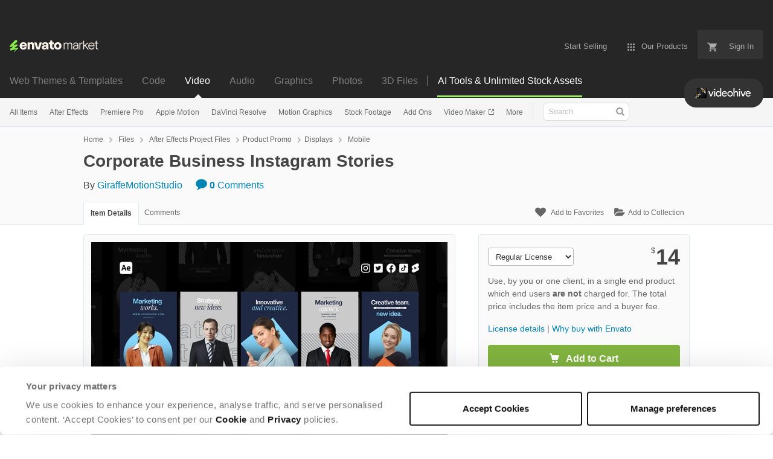

--- FILE ---
content_type: text/html; charset=utf-8
request_url: https://videohive.net/item/corporate-business-instagram-stories/45890905
body_size: 30003
content:
<!doctype html>
<!--[if IE 9]> <html class="no-js ie9 fixed-layout" lang="en"> <![endif]-->
<!--[if gt IE 9]><!--> <html class="no-js " lang="en"> <!--<![endif]-->
  <head>
    <meta charset="utf-8">
  <script nonce="Ab7Z/b8//sEtcxfLXtZi2w==">
//<![CDATA[
  window.DATADOG_CONFIG = {
    clientToken: 'puba7a42f353afa86efd9e11ee56e5fc8d9',
    applicationId: '8561f3f6-5252-482b-ba9f-2bbb1b009106',
    site: 'datadoghq.com',
    service: 'marketplace',
    env: 'production',
    version: '8c990de85e278c2bd6eb5f47333ed3ce3ef6295b',
    sessionSampleRate: 0.2,
    sessionReplaySampleRate: 5
  };

//]]>
</script>
  <script nonce="Ab7Z/b8//sEtcxfLXtZi2w==">
//<![CDATA[
    var rollbarEnvironment = "production"
    var codeVersion = "8c990de85e278c2bd6eb5f47333ed3ce3ef6295b"

//]]>
</script>  <script src="https://public-assets.envato-static.com/assets/rollbar-7d28a36121004a04329b5586f1eb752eb4be5f4bf4d0f539ddb0bb8097777d80.js" nonce="Ab7Z/b8//sEtcxfLXtZi2w==" defer="defer"></script>


<meta content="origin-when-cross-origin" name="referrer" />

<link rel="dns-prefetch" href="//s3.envato.com" />
  <link rel="preload" href="https://market-resized.envatousercontent.com/videohive.net/files/450817467/Influencer-01A-Concept-06-AE-Preview-Image.jpg?auto=format&amp;q=85&amp;cf_fit=crop&amp;gravity=top&amp;h=8000&amp;w=590&amp;s=3195430345f1d0a8c1189815ab34f5113faeea206a3038003478d44ed04d83b6" as="image" />
<link rel="preload" href="https://public-assets.envato-static.com/assets/generated_sprites/logos-20f56d7ae7a08da2c6698db678490c591ce302aedb1fcd05d3ad1e1484d3caf9.png" as="image" />
<link rel="preload" href="https://public-assets.envato-static.com/assets/generated_sprites/common-5af54247f3a645893af51456ee4c483f6530608e9c15ca4a8ac5a6e994d9a340.png" as="image" />


<title>Corporate Business Instagram Stories, After Effects Project Files | VideoHive</title>

<meta name="description" content="Buy Corporate Business Instagram Stories by GiraffeMotionStudio on VideoHive.  Product Features After Effects project 5 Stories Ready to use for Reels or Stories Color change with control panel F...">

  <meta name="viewport" content="width=device-width,initial-scale=1">

<link rel="icon" type="image/x-icon" href="https://public-assets.envato-static.com/assets/icons/favicons/favicon-1147a1221bfa55e7ee6678c2566ccd7580fa564fe2172489284a1c0b1d8d595d.png" />
  <link rel="apple-touch-icon-precomposed" type="image/x-icon" href="https://public-assets.envato-static.com/assets/icons/favicons/apple-touch-icon-72x72-precomposed-ea6fb08063069270d41814bdcea6a36fee5fffaba8ec1f0be6ccf3ebbb63dddb.png" sizes="72x72" />
  <link rel="apple-touch-icon-precomposed" type="image/x-icon" href="https://public-assets.envato-static.com/assets/icons/favicons/apple-touch-icon-114x114-precomposed-bab982e452fbea0c6821ffac2547e01e4b78e1df209253520c7c4e293849c4d3.png" sizes="114x114" />
  <link rel="apple-touch-icon-precomposed" type="image/x-icon" href="https://public-assets.envato-static.com/assets/icons/favicons/apple-touch-icon-120x120-precomposed-8275dc5d1417e913b7bd8ad048dccd1719510f0ca4434f139d675172c1095386.png" sizes="120x120" />
  <link rel="apple-touch-icon-precomposed" type="image/x-icon" href="https://public-assets.envato-static.com/assets/icons/favicons/apple-touch-icon-144x144-precomposed-c581101b4f39d1ba1c4a5e45edb6b3418847c5c387b376930c6a9922071c8148.png" sizes="144x144" />
<link rel="apple-touch-icon-precomposed" type="image/x-icon" href="https://public-assets.envato-static.com/assets/icons/favicons/apple-touch-icon-precomposed-c581101b4f39d1ba1c4a5e45edb6b3418847c5c387b376930c6a9922071c8148.png" />

  <link rel="stylesheet" href="https://public-assets.envato-static.com/assets/market/core/index-0e7208420b5c0370ce58b54120d43ed6160229d5153638c235ffd21bffa3b6a5.css" media="all" />
  <link rel="stylesheet" href="https://public-assets.envato-static.com/assets/market/pages/default/index-bc0f9ebf1325995048db8d92227dd04bb29008cca2b6953a45ed79e3c50eea93.css" media="all" />


<script src="https://public-assets.envato-static.com/assets/components/brand_neue_tokens-3647ccb350ec80eb4f842ff0b6e6441c87b920ede2ad70cff79790c873711182.js" nonce="Ab7Z/b8//sEtcxfLXtZi2w==" defer="defer"></script>

<meta name="theme-color" content="#333333">


<link rel="canonical" href="https://videohive.net/item/corporate-business-instagram-stories/45890905" />

<script type="application/ld+json">
{
  "@context": "http://schema.org",
  "@type": "WebSite",
  "name": "VideoHive",
  "url": "https://videohive.net"
}
</script>


    <script type="application/ld+json">
      {"@context":"http://schema.org","@type":"Product","category":"Mobile","url":"https://videohive.net/item/corporate-business-instagram-stories/45890905","description":"Product Features After Effects project 5 Stories Ready to use for Reels or Stories Color change with control panel Fast support Free lifetime update No plugins required Free font used Fast render optimization Ready for all social platforms Tutorial video included Font and music links included Note: Images/videos and music are not included in the package.","name":"Corporate Business Instagram Stories","image":"https://s3.envato.com/files/450817463/Influencer-01A-Concept-06-AE-Thumbnail-Image.jpg","brand":{"@type":"Brand","name":"GiraffeMotionStudio"},"sku":45890905,"mpn":"E-45890905","offers":{"@type":"Offer","price":"14.00","priceCurrency":"USD","priceValidUntil":"2026-01-22T23:59:59+11:00","itemCondition":"http://schema.org/NewCondition","availability":"http://schema.org/InStock","url":"https://videohive.net/item/corporate-business-instagram-stories/45890905"}}
    </script>

    <script type="application/ld+json">
      {"@context":"http://schema.org","@type":"BreadcrumbList","itemListElement":[{"@type":"ListItem","position":1,"name":"Home","item":"https://videohive.net"},{"@type":"ListItem","position":2,"name":"Files","item":"https://videohive.net/category/all"},{"@type":"ListItem","position":3,"name":"After Effects Project Files","item":"https://videohive.net/after-effects-project-files"},{"@type":"ListItem","position":4,"name":"Product Promo","item":"https://videohive.net/after-effects-project-files/product-promo"},{"@type":"ListItem","position":5,"name":"Displays","item":"https://videohive.net/after-effects-project-files/product-promo/displays"},{"@type":"ListItem","position":6,"name":"Mobile"}]}
    </script>


<script nonce="Ab7Z/b8//sEtcxfLXtZi2w==">
//<![CDATA[
  window.dataLayer = window.dataLayer || [];

//]]>
</script>
<meta name="bingbot" content="nocache">

      <meta name="twitter:card" content="player" />
  <meta name="twitter:site" content="@envatomarket" />
  <meta />
  <meta name="twitter:data1" content="$14 USD" />
  <meta name="twitter:label1" content="Price" />
  <meta name="twitter:data2" content="VideoHive" />
  <meta name="twitter:label2" content="Marketplace" />
  <meta name="twitter:domain" content="videohive.net" />
  <meta property="og:title" content="Corporate Business Instagram Stories" />
  <meta property="og:type" content="website" />
  <meta property="og:url" content="https://videohive.net/item/corporate-business-instagram-stories/45890905" />
  <meta property="og:image" content="https://s3.envato.com/files/450817467/Influencer-01A-Concept-06-AE-Preview-Image.jpg" />
  <meta property="og:description" content="


Product Features

After Effects project
5 Stories
Ready to use for Reels or Stories
Color change with control panel
Fast support
Free lifetime update
No plugins required
Free font used
Fast rend..." />
  <meta property="og:site_name" content="VideoHive" />
  <meta name="twitter:player:height" content="480" />
  <meta name="twitter:player:width" content="640" />
  <meta name="twitter:player" content="https://videohive.net/item/corporate-business-instagram-stories/embed/45890905" />
  <meta name="twitter:player:stream" content="https://s3.envato.com/h264-video-previews/3ff4d6c6-1f9f-40d2-bf3c-daa7bd1eac8a/45890905.mp4" />
  <meta name="twitter:player:stream:content_type" content="video/mp4" />


<meta name="csrf-param" content="authenticity_token" />
<meta name="csrf-token" content="PeKir1y_kt6Dp0_qFg2ihSvAfEO2qlfvJwaMMWJ8EdkOBqaAgCsH9K2UpvZFaWTKjAubsEasuDDqhqXWzcvH_w" />

<meta name="turbo-visit-control" content="reload">







    <script type="text/plain" nonce="Ab7Z/b8//sEtcxfLXtZi2w==" data-cookieconsent="statistics">
//<![CDATA[
      var container_env_param = "";
      (function(w,d,s,l,i) {
      w[l]=w[l]||[];w[l].push({'gtm.start':
      new Date().getTime(),event:'gtm.js'});
      var f=d.getElementsByTagName(s)[0],
      j=d.createElement(s),dl=l!='dataLayer'?'&l='+l:'';
      j.async=true;j.src='https://www.googletagmanager.com/gtm.js?id='+i+dl+container_env_param;
      f.parentNode.insertBefore(j,f);
      })(window,document,'script','dataLayer','GTM-W8KL5Q5');

//]]>
</script>
    <script type="text/plain" nonce="Ab7Z/b8//sEtcxfLXtZi2w==" data-cookieconsent="marketing">
//<![CDATA[
      var gtmId = 'GTM-KGCDGPL6';
      var container_env_param = "";
      // Google Tag Manager Tracking Code
      (function(w,d,s,l,i) {
        w[l]=w[l]||[];w[l].push({'gtm.start':
          new Date().getTime(),event:'gtm.js'});
        var f=d.getElementsByTagName(s)[0],
          j=d.createElement(s),dl=l!='dataLayer'?'&l='+l:'';
        j.async=true;j.src='https://www.googletagmanager.com/gtm.js?id='+i+dl+container_env_param;
        f.parentNode.insertBefore(j,f);
      })(window,document,'script','dataLayer', gtmId);



//]]>
</script>


    <script src="https://public-assets.envato-static.com/assets/market/core/head-d4f3da877553664cb1d5ed45cb42c6ec7e6b00d0c4d164be8747cfd5002a24eb.js" nonce="Ab7Z/b8//sEtcxfLXtZi2w=="></script>
  </head>
  <body
    class="color-scheme-light susy-layout-enabled"
    data-view="app impressionTracker"
    data-responsive="true"
    data-user-signed-in="false"
  >
    <script nonce="Ab7Z/b8//sEtcxfLXtZi2w==">
//<![CDATA[
    var gtmConfig = {}

//]]>
</script>

    <!--[if lte IE 8]>
  <div style="color:#fff;background:#f00;padding:20px;text-align:center;">
    VideoHive no longer actively supports this version of Internet Explorer. We suggest that you <a href="https://windows.microsoft.com/en-us/internet-explorer/download-ie" style="color:#fff;text-decoration:underline;">upgrade to a newer version</a> or <a href="https://browsehappy.com/" style="color:#fff;text-decoration:underline;">try a different browser</a>.
  </div>
<![endif]-->

    <script src="https://public-assets.envato-static.com/assets/gtm_measurements-e947ca32625d473f817a542e5e32d96fb8c283f28fca4cb018a92c05fc3074d6.js" nonce="Ab7Z/b8//sEtcxfLXtZi2w=="></script>
        <noscript>
      <iframe
        src="https://www.googletagmanager.com/ns.html?id=GTM-W8KL5Q5"
        height="0"
        width="0"
        style="display:none;visibility:hidden"
      >
      </iframe>
    </noscript>

        <noscript>
      <iframe
        src="https://www.googletagmanager.com/ns.html?id=GTM-KGCDGPL6"
        height="0"
        width="0"
        style="display:none;visibility:hidden"
      >
      </iframe>
    </noscript>


    <script nonce="Ab7Z/b8//sEtcxfLXtZi2w==">
//<![CDATA[
  (function() {
    function normalizeAttributeValue(value) {
      if (value === undefined || value === null) return undefined

      var normalizedValue

      if (Array.isArray(value)) {
        normalizedValue = normalizedValue || value
          .map(normalizeAttributeValue)
          .filter(Boolean)
          .join(', ')
      }

      normalizedValue = normalizedValue || value
        .toString()
        .toLowerCase()
        .trim()
        .replace(/&amp;/g, '&')
        .replace(/&#39;/g, "'")
        .replace(/\s+/g, ' ')

      if (normalizedValue === '') return undefined
      return normalizedValue
    }

    var pageAttributes = {
      app_name: normalizeAttributeValue('Marketplace'),
      app_env: normalizeAttributeValue('production'),
      app_version: normalizeAttributeValue('8c990de85e278c2bd6eb5f47333ed3ce3ef6295b'),
      page_type: normalizeAttributeValue('item'),
      page_location: window.location.href,
      page_title: document.title,
      page_referrer: document.referrer,
      ga_param: normalizeAttributeValue(''),
      event_attributes: null,
      user_attributes: {
        user_id: normalizeAttributeValue(''),
        market_user_id: normalizeAttributeValue(''),
      }
    }
    dataLayer.push(pageAttributes)

    dataLayer.push({
      event: 'analytics_ready',
      event_attributes: {
        event_type: 'user',
        custom_timestamp: Date.now()
      }
    })
  })();

//]]>
</script>

    <div class="page">
        <div class="page__off-canvas--left overflow">
          <div class="off-canvas-left js-off-canvas-left">
  <div class="off-canvas-left__top">
    <a href="https://videohive.net">Envato Market</a>
  </div>

  <div class="off-canvas-left__current-site -color-videohive">
  <span class="off-canvas-left__site-title">
    Video
  </span>

  <a class="off-canvas-left__current-site-toggle -white-arrow -color-videohive" data-view="dropdown" data-dropdown-target=".off-canvas-left__sites" href="#"></a>
</div>

<div class="off-canvas-left__sites is-hidden" id="off-canvas-sites">
    <a class="off-canvas-left__site" href="https://themeforest.net/?auto_signin=true">
      <span class="off-canvas-left__site-title">
        Web Themes &amp; Templates
      </span>
      <i class="e-icon -icon-right-open"></i>
</a>    <a class="off-canvas-left__site" href="https://codecanyon.net/?auto_signin=true">
      <span class="off-canvas-left__site-title">
        Code
      </span>
      <i class="e-icon -icon-right-open"></i>
</a>    <a class="off-canvas-left__site" href="https://audiojungle.net/?auto_signin=true">
      <span class="off-canvas-left__site-title">
        Audio
      </span>
      <i class="e-icon -icon-right-open"></i>
</a>    <a class="off-canvas-left__site" href="https://graphicriver.net/?auto_signin=true">
      <span class="off-canvas-left__site-title">
        Graphics
      </span>
      <i class="e-icon -icon-right-open"></i>
</a>    <a class="off-canvas-left__site" href="https://photodune.net/?auto_signin=true">
      <span class="off-canvas-left__site-title">
        Photos
      </span>
      <i class="e-icon -icon-right-open"></i>
</a>    <a class="off-canvas-left__site" href="https://3docean.net/?auto_signin=true">
      <span class="off-canvas-left__site-title">
        3D Files
      </span>
      <i class="e-icon -icon-right-open"></i>
</a></div>

  <div class="off-canvas-left__search">
  <form id="search" action="/category/all" accept-charset="UTF-8" method="get">
    <div class="search-field -border-none">
      <div class="search-field__input">
        <input id="term" name="term" type="search" placeholder="Search" class="search-field__input-field" />
      </div>
      <button class="search-field__button" type="submit">
        <i class="e-icon -icon-search"><span class="e-icon__alt">Search</span></i>
      </button>
    </div>
</form></div>

  <ul>
    <li>
  <a class="elements-nav__category-link external-link" target="_blank" data-analytics-view-payload="{&quot;eventName&quot;:&quot;view_promotion&quot;,&quot;contextDetail&quot;:&quot;site switcher&quot;,&quot;ecommerce&quot;:{&quot;promotionId&quot;:&quot;switcher_mobile_DEC2025&quot;,&quot;promotionName&quot;:&quot;switcher_mobile_DEC2025&quot;,&quot;promotionType&quot;:&quot;elements referral&quot;}}" data-analytics-click-payload="{&quot;eventName&quot;:&quot;select_promotion&quot;,&quot;contextDetail&quot;:&quot;site switcher&quot;,&quot;ecommerce&quot;:{&quot;promotionId&quot;:&quot;switcher_mobile_DEC2025&quot;,&quot;promotionName&quot;:&quot;switcher_mobile_DEC2025&quot;,&quot;promotionType&quot;:&quot;elements referral&quot;}}" href="https://elements.envato.com/?utm_campaign=switcher_mobile_DEC2025&amp;utm_medium=referral&amp;utm_source=videohive.net">Unlimited Downloads</a>
</li>


    <li>
        <a class="off-canvas-category-link" data-view="dropdown" data-dropdown-target="#off-canvas-all-items" href="/category/all">
          All Items
</a>
        <ul class="is-hidden" id="off-canvas-all-items">
            <li>
              <a class="off-canvas-category-link--sub" href="/top-sellers">Popular Files</a>
            </li>
            <li>
              <a class="off-canvas-category-link--sub" href="/feature">Featured Files</a>
            </li>
            <li>
              <a class="off-canvas-category-link--sub" href="/category/all?date=this-month&amp;sort=sales">Top New Files</a>
            </li>
            <li>
              <a class="off-canvas-category-link--sub" href="/follow_feed">Follow Feed</a>
            </li>
            <li>
              <a class="off-canvas-category-link--sub" href="/authors/top">Top Authors</a>
            </li>
            <li>
              <a class="off-canvas-category-link--sub" href="/page/top_new_sellers">Top New Authors</a>
            </li>
            <li>
              <a class="off-canvas-category-link--sub" href="/collections">Public Collections</a>
            </li>
            <li>
              <a class="off-canvas-category-link--sub" href="/category">View All Categories</a>
            </li>
            <li>
              <a class="off-canvas-category-link--sub external-link elements-nav__category-link" target="_blank" data-analytics-view-payload="{&quot;eventName&quot;:&quot;view_promotion&quot;,&quot;contextDetail&quot;:&quot;sub nav&quot;,&quot;ecommerce&quot;:{&quot;promotionId&quot;:&quot;Unlimited Video Templates&quot;,&quot;promotionName&quot;:&quot;Unlimited Video Templates&quot;,&quot;promotionType&quot;:&quot;elements referral&quot;}}" data-analytics-click-payload="{&quot;eventName&quot;:&quot;select_promotion&quot;,&quot;contextDetail&quot;:&quot;sub nav&quot;,&quot;ecommerce&quot;:{&quot;promotionId&quot;:&quot;Unlimited Video Templates&quot;,&quot;promotionName&quot;:&quot;Unlimited Video Templates&quot;,&quot;promotionType&quot;:&quot;elements referral&quot;}}" href="https://elements.envato.com/video-templates/?utm_campaign=elements_mkt-nav_child&amp;utm_content=vh_all-items&amp;utm_medium=referral&amp;utm_source=videohive.net">Unlimited Video Templates</a>
            </li>
        </ul>

    </li>
    <li>
        <a class="off-canvas-category-link" data-view="dropdown" data-dropdown-target="#off-canvas-after-effects" href="/category/after-effects-project-files">
          After Effects
</a>
        <ul class="is-hidden" id="off-canvas-after-effects">
            <li>
              <a class="off-canvas-category-link--sub" href="/category/after-effects-project-files">Show all After Effects</a>
            </li>
            <li>
              <a class="off-canvas-category-link--sub" href="/popular_item/by_category?category=after-effects-project-files">Popular Items</a>
            </li>
            <li>
              <a class="off-canvas-category-link--sub" href="/category/after-effects-project-files/broadcast-packages">Broadcast Packages</a>
            </li>
            <li>
              <a class="off-canvas-category-link--sub" href="/attributes/video-project-requires/Element 3D?sort=date">Element 3D</a>
            </li>
            <li>
              <a class="off-canvas-category-link--sub" href="/category/after-effects-project-files/elements">Elements</a>
            </li>
            <li>
              <a class="off-canvas-category-link--sub" href="/category/after-effects-project-files/infographics">Infographics</a>
            </li>
            <li>
              <a class="off-canvas-category-link--sub" href="/category/after-effects-project-files/logo-stings">Logo Stings</a>
            </li>
            <li>
              <a class="off-canvas-category-link--sub" href="/category/after-effects-project-files/openers">Openers</a>
            </li>
            <li>
              <a class="off-canvas-category-link--sub" href="/category/after-effects-project-files/product-promo">Product Promo</a>
            </li>
            <li>
              <a class="off-canvas-category-link--sub" href="/category/after-effects-project-files/titles">Titles</a>
            </li>
            <li>
              <a class="off-canvas-category-link--sub" href="/category/after-effects-project-files/video-displays">Video Displays</a>
            </li>
            <li>
              <a class="off-canvas-category-link--sub external-link elements-nav__category-link" target="_blank" data-analytics-view-payload="{&quot;eventName&quot;:&quot;view_promotion&quot;,&quot;contextDetail&quot;:&quot;sub nav&quot;,&quot;ecommerce&quot;:{&quot;promotionId&quot;:&quot;Unlimited After Effects&quot;,&quot;promotionName&quot;:&quot;Unlimited After Effects&quot;,&quot;promotionType&quot;:&quot;elements referral&quot;}}" data-analytics-click-payload="{&quot;eventName&quot;:&quot;select_promotion&quot;,&quot;contextDetail&quot;:&quot;sub nav&quot;,&quot;ecommerce&quot;:{&quot;promotionId&quot;:&quot;Unlimited After Effects&quot;,&quot;promotionName&quot;:&quot;Unlimited After Effects&quot;,&quot;promotionType&quot;:&quot;elements referral&quot;}}" href="https://elements.envato.com/video-templates/compatible-with-after-effects/?utm_campaign=elements_mkt-nav_child&amp;utm_content=vh_after-effects&amp;utm_medium=referral&amp;utm_source=videohive.net">Unlimited After Effects</a>
            </li>
        </ul>

    </li>
    <li>
        <a class="off-canvas-category-link" data-view="dropdown" data-dropdown-target="#off-canvas-premiere-pro" href="/category/premiere-pro-templates">
          Premiere Pro
</a>
        <ul class="is-hidden" id="off-canvas-premiere-pro">
            <li>
              <a class="off-canvas-category-link--sub" href="/category/premiere-pro-templates">Show all Premiere Pro</a>
            </li>
            <li>
              <a class="off-canvas-category-link--sub" href="/popular_item/by_category?category=premiere-pro-templates">Popular Items</a>
            </li>
            <li>
              <a class="off-canvas-category-link--sub" href="/category/premiere-pro-templates/broadcast-packages">Broadcast Packages</a>
            </li>
            <li>
              <a class="off-canvas-category-link--sub" href="/category/premiere-pro-templates/elements">Elements</a>
            </li>
            <li>
              <a class="off-canvas-category-link--sub" href="/category/premiere-pro-templates/infographics">Infographics</a>
            </li>
            <li>
              <a class="off-canvas-category-link--sub" href="/category/premiere-pro-templates/logo-stings">Logo Stings</a>
            </li>
            <li>
              <a class="off-canvas-category-link--sub" href="/category/premiere-pro-templates/openers">Openers</a>
            </li>
            <li>
              <a class="off-canvas-category-link--sub" href="/category/premiere-pro-templates/product-promo">Product Promo</a>
            </li>
            <li>
              <a class="off-canvas-category-link--sub" href="/category/premiere-pro-templates/titles">Titles</a>
            </li>
            <li>
              <a class="off-canvas-category-link--sub" href="/category/premiere-pro-templates/video-displays">Video Displays</a>
            </li>
            <li>
              <a class="off-canvas-category-link--sub external-link elements-nav__category-link" target="_blank" data-analytics-view-payload="{&quot;eventName&quot;:&quot;view_promotion&quot;,&quot;contextDetail&quot;:&quot;sub nav&quot;,&quot;ecommerce&quot;:{&quot;promotionId&quot;:&quot;Unlimited Premiere Pro&quot;,&quot;promotionName&quot;:&quot;Unlimited Premiere Pro&quot;,&quot;promotionType&quot;:&quot;elements referral&quot;}}" data-analytics-click-payload="{&quot;eventName&quot;:&quot;select_promotion&quot;,&quot;contextDetail&quot;:&quot;sub nav&quot;,&quot;ecommerce&quot;:{&quot;promotionId&quot;:&quot;Unlimited Premiere Pro&quot;,&quot;promotionName&quot;:&quot;Unlimited Premiere Pro&quot;,&quot;promotionType&quot;:&quot;elements referral&quot;}}" href="https://elements.envato.com/video-templates/compatible-with-premiere-pro/?utm_campaign=elements_mkt-nav_child&amp;utm_content=vh_premiere-pro&amp;utm_medium=referral&amp;utm_source=videohive.net">Unlimited Premiere Pro</a>
            </li>
        </ul>

    </li>
    <li>
        <a class="off-canvas-category-link" data-view="dropdown" data-dropdown-target="#off-canvas-apple-motion" href="/category/apple-motion-templates">
          Apple Motion
</a>
        <ul class="is-hidden" id="off-canvas-apple-motion">
            <li>
              <a class="off-canvas-category-link--sub" href="/category/apple-motion-templates">Show all Apple Motion</a>
            </li>
            <li>
              <a class="off-canvas-category-link--sub" href="/popular_item/by_category?category=apple-motion-templates">Popular Items</a>
            </li>
            <li>
              <a class="off-canvas-category-link--sub" href="/category/apple-motion-templates/elements">Elements</a>
            </li>
            <li>
              <a class="off-canvas-category-link--sub" href="/category/apple-motion-templates/logo-stings">Logo Stings</a>
            </li>
            <li>
              <a class="off-canvas-category-link--sub" href="/category/apple-motion-templates/openers">Openers</a>
            </li>
            <li>
              <a class="off-canvas-category-link--sub" href="/category/apple-motion-templates/titles">Titles</a>
            </li>
            <li>
              <a class="off-canvas-category-link--sub" href="/category/apple-motion-templates/video-displays">Video Displays</a>
            </li>
            <li>
              <a class="off-canvas-category-link--sub external-link elements-nav__category-link" target="_blank" data-analytics-view-payload="{&quot;eventName&quot;:&quot;view_promotion&quot;,&quot;contextDetail&quot;:&quot;sub nav&quot;,&quot;ecommerce&quot;:{&quot;promotionId&quot;:&quot;Unlimited Apple Motion&quot;,&quot;promotionName&quot;:&quot;Unlimited Apple Motion&quot;,&quot;promotionType&quot;:&quot;elements referral&quot;}}" data-analytics-click-payload="{&quot;eventName&quot;:&quot;select_promotion&quot;,&quot;contextDetail&quot;:&quot;sub nav&quot;,&quot;ecommerce&quot;:{&quot;promotionId&quot;:&quot;Unlimited Apple Motion&quot;,&quot;promotionName&quot;:&quot;Unlimited Apple Motion&quot;,&quot;promotionType&quot;:&quot;elements referral&quot;}}" href="https://elements.envato.com/video-templates/compatible-with-apple-motion/?utm_campaign=elements_mkt-nav_child&amp;utm_content=vh_apple-motion&amp;utm_medium=referral&amp;utm_source=videohive.net">Unlimited Apple Motion</a>
            </li>
        </ul>

    </li>
    <li>
        <a class="off-canvas-category-link" data-view="dropdown" data-dropdown-target="#off-canvas-davinci-resolve" href="/category/davinci-resolve-templates">
          DaVinci Resolve
</a>
        <ul class="is-hidden" id="off-canvas-davinci-resolve">
            <li>
              <a class="off-canvas-category-link--sub" href="/category/davinci-resolve-templates">Show all DaVinci Resolve</a>
            </li>
            <li>
              <a class="off-canvas-category-link--sub" href="/popular_item/by_category?category=davinci-resolve-templates">Popular Items</a>
            </li>
            <li>
              <a class="off-canvas-category-link--sub" href="/category/davinci-resolve-templates/broadcast-packages">Broadcast Packages</a>
            </li>
            <li>
              <a class="off-canvas-category-link--sub" href="/category/davinci-resolve-templates/elements">Elements</a>
            </li>
            <li>
              <a class="off-canvas-category-link--sub" href="/category/davinci-resolve-templates/infographics">Infographics</a>
            </li>
            <li>
              <a class="off-canvas-category-link--sub" href="/category/davinci-resolve-templates/logo-stings">Logo Stings</a>
            </li>
            <li>
              <a class="off-canvas-category-link--sub" href="/category/davinci-resolve-templates/openers">Openers</a>
            </li>
            <li>
              <a class="off-canvas-category-link--sub" href="/category/davinci-resolve-templates/product-promo">Product Promo</a>
            </li>
            <li>
              <a class="off-canvas-category-link--sub" href="/category/davinci-resolve-templates/titles">Titles</a>
            </li>
            <li>
              <a class="off-canvas-category-link--sub" href="/category/davinci-resolve-templates/video-displays">Video Displays</a>
            </li>
            <li>
              <a class="off-canvas-category-link--sub external-link elements-nav__category-link" target="_blank" data-analytics-view-payload="{&quot;eventName&quot;:&quot;view_promotion&quot;,&quot;contextDetail&quot;:&quot;sub nav&quot;,&quot;ecommerce&quot;:{&quot;promotionId&quot;:&quot;Unlimited DaVinci Resolve&quot;,&quot;promotionName&quot;:&quot;Unlimited DaVinci Resolve&quot;,&quot;promotionType&quot;:&quot;elements referral&quot;}}" data-analytics-click-payload="{&quot;eventName&quot;:&quot;select_promotion&quot;,&quot;contextDetail&quot;:&quot;sub nav&quot;,&quot;ecommerce&quot;:{&quot;promotionId&quot;:&quot;Unlimited DaVinci Resolve&quot;,&quot;promotionName&quot;:&quot;Unlimited DaVinci Resolve&quot;,&quot;promotionType&quot;:&quot;elements referral&quot;}}" href="https://elements.envato.com/video-templates/compatible-with-davinci-resolve/?utm_campaign=elements_mkt-nav_child&amp;utm_content=vh_davinci-resolve&amp;utm_medium=referral&amp;utm_source=videohive.net">Unlimited DaVinci Resolve</a>
            </li>
        </ul>

    </li>
    <li>
        <a class="off-canvas-category-link" data-view="dropdown" data-dropdown-target="#off-canvas-motion-graphics" href="/category/motion-graphics">
          Motion Graphics
</a>
        <ul class="is-hidden" id="off-canvas-motion-graphics">
            <li>
              <a class="off-canvas-category-link--sub" href="/category/motion-graphics">Show all Motion Graphics</a>
            </li>
            <li>
              <a class="off-canvas-category-link--sub" href="/popular_item/by_category?category=motion-graphics">Popular Items</a>
            </li>
            <li>
              <a class="off-canvas-category-link--sub" href="/category/motion-graphics/backgrounds">Backgrounds</a>
            </li>
            <li>
              <a class="off-canvas-category-link--sub" href="/category/motion-graphics/bugs">Bugs</a>
            </li>
            <li>
              <a class="off-canvas-category-link--sub" href="/category/motion-graphics/distortions">Distortions</a>
            </li>
            <li>
              <a class="off-canvas-category-link--sub" href="/category/motion-graphics/elements">Elements</a>
            </li>
            <li>
              <a class="off-canvas-category-link--sub" href="/category/motion-graphics/infographics">Infographics</a>
            </li>
            <li>
              <a class="off-canvas-category-link--sub" href="/category/motion-graphics/interface-effects">Interface Effects</a>
            </li>
            <li>
              <a class="off-canvas-category-link--sub" href="/category/motion-graphics/lower-thirds">Lower Thirds</a>
            </li>
            <li>
              <a class="off-canvas-category-link--sub" href="/category/motion-graphics/overlays">Overlays</a>
            </li>
            <li>
              <a class="off-canvas-category-link--sub" href="/category/motion-graphics/particles">Particles</a>
            </li>
            <li>
              <a class="off-canvas-category-link--sub" href="/category/motion-graphics/revealer">Revealer</a>
            </li>
            <li>
              <a class="off-canvas-category-link--sub" href="/category/motion-graphics/transitions">Transitions</a>
            </li>
            <li>
              <a class="off-canvas-category-link--sub" href="/category/motion-graphics/miscellaneous">Miscellaneous</a>
            </li>
            <li>
              <a class="off-canvas-category-link--sub" href="/category/motion-graphics/water-and-fluid">Water and Fluid</a>
            </li>
            <li>
              <a class="off-canvas-category-link--sub external-link elements-nav__category-link" target="_blank" data-analytics-view-payload="{&quot;eventName&quot;:&quot;view_promotion&quot;,&quot;contextDetail&quot;:&quot;sub nav&quot;,&quot;ecommerce&quot;:{&quot;promotionId&quot;:&quot;Unlimited Motion Graphics&quot;,&quot;promotionName&quot;:&quot;Unlimited Motion Graphics&quot;,&quot;promotionType&quot;:&quot;elements referral&quot;}}" data-analytics-click-payload="{&quot;eventName&quot;:&quot;select_promotion&quot;,&quot;contextDetail&quot;:&quot;sub nav&quot;,&quot;ecommerce&quot;:{&quot;promotionId&quot;:&quot;Unlimited Motion Graphics&quot;,&quot;promotionName&quot;:&quot;Unlimited Motion Graphics&quot;,&quot;promotionType&quot;:&quot;elements referral&quot;}}" href="https://elements.envato.com/stock-video/motion-graphics/?utm_campaign=elements_mkt-nav_child&amp;utm_content=vh_motion-graphics&amp;utm_medium=referral&amp;utm_source=videohive.net">Unlimited Motion Graphics</a>
            </li>
        </ul>

    </li>
    <li>
        <a class="off-canvas-category-link" data-view="dropdown" data-dropdown-target="#off-canvas-stock-footage" href="/category/stock-footage">
          Stock Footage
</a>
        <ul class="is-hidden" id="off-canvas-stock-footage">
            <li>
              <a class="off-canvas-category-link--sub" href="/category/stock-footage">Show all Stock Footage</a>
            </li>
            <li>
              <a class="off-canvas-category-link--sub" href="/popular_item/by_category?category=stock-footage">Popular Items</a>
            </li>
            <li>
              <a class="off-canvas-category-link--sub" href="/category/stock-footage/buildings">Buildings</a>
            </li>
            <li>
              <a class="off-canvas-category-link--sub" href="/category/stock-footage/business-corporate">Business, Corporate</a>
            </li>
            <li>
              <a class="off-canvas-category-link--sub" href="/category/stock-footage/cartoons">Cartoons</a>
            </li>
            <li>
              <a class="off-canvas-category-link--sub" href="/category/stock-footage/city">City</a>
            </li>
            <li>
              <a class="off-canvas-category-link--sub" href="/category/stock-footage/construction">Construction</a>
            </li>
            <li>
              <a class="off-canvas-category-link--sub" href="/category/stock-footage/education">Education</a>
            </li>
            <li>
              <a class="off-canvas-category-link--sub" href="/category/stock-footage/food">Food</a>
            </li>
            <li>
              <a class="off-canvas-category-link--sub" href="/category/stock-footage/holidays">Holidays</a>
            </li>
            <li>
              <a class="off-canvas-category-link--sub" href="/category/stock-footage/industrial">Industrial</a>
            </li>
            <li>
              <a class="off-canvas-category-link--sub" href="/category/stock-footage/kids">Kids</a>
            </li>
            <li>
              <a class="off-canvas-category-link--sub" href="/category/stock-footage/lifestyle">Lifestyle</a>
            </li>
            <li>
              <a class="off-canvas-category-link--sub" href="/category/stock-footage/medical">Medical</a>
            </li>
            <li>
              <a class="off-canvas-category-link--sub" href="/category/stock-footage/military">Military</a>
            </li>
            <li>
              <a class="off-canvas-category-link--sub" href="/category/stock-footage/nature">Nature</a>
            </li>
            <li>
              <a class="off-canvas-category-link--sub" href="/category/stock-footage/overhead">Overhead</a>
            </li>
            <li>
              <a class="off-canvas-category-link--sub" href="/category/stock-footage/people">People</a>
            </li>
            <li>
              <a class="off-canvas-category-link--sub" href="/category/stock-footage/religious">Religious</a>
            </li>
            <li>
              <a class="off-canvas-category-link--sub" href="/category/stock-footage/science">Science</a>
            </li>
            <li>
              <a class="off-canvas-category-link--sub" href="/category/stock-footage/slow-motion">Slow Motion</a>
            </li>
            <li>
              <a class="off-canvas-category-link--sub" href="/category/stock-footage/special-events">Special Events</a>
            </li>
            <li>
              <a class="off-canvas-category-link--sub" href="/category/stock-footage/sports">Sports</a>
            </li>
            <li>
              <a class="off-canvas-category-link--sub" href="/category/stock-footage/stop-motion">Stop Motion</a>
            </li>
            <li>
              <a class="off-canvas-category-link--sub" href="/category/stock-footage/technology">Technology</a>
            </li>
            <li>
              <a class="off-canvas-category-link--sub" href="/category/stock-footage/time-lapse">Time Lapse</a>
            </li>
            <li>
              <a class="off-canvas-category-link--sub" href="/category/stock-footage/vehicles">Vehicles</a>
            </li>
            <li>
              <a class="off-canvas-category-link--sub" href="/category/stock-footage/weather">Weather</a>
            </li>
            <li>
              <a class="off-canvas-category-link--sub external-link elements-nav__category-link" target="_blank" data-analytics-view-payload="{&quot;eventName&quot;:&quot;view_promotion&quot;,&quot;contextDetail&quot;:&quot;sub nav&quot;,&quot;ecommerce&quot;:{&quot;promotionId&quot;:&quot;Unlimited Stock Footage&quot;,&quot;promotionName&quot;:&quot;Unlimited Stock Footage&quot;,&quot;promotionType&quot;:&quot;elements referral&quot;}}" data-analytics-click-payload="{&quot;eventName&quot;:&quot;select_promotion&quot;,&quot;contextDetail&quot;:&quot;sub nav&quot;,&quot;ecommerce&quot;:{&quot;promotionId&quot;:&quot;Unlimited Stock Footage&quot;,&quot;promotionName&quot;:&quot;Unlimited Stock Footage&quot;,&quot;promotionType&quot;:&quot;elements referral&quot;}}" href="https://elements.envato.com/c/stock-video/?utm_campaign=elements_mkt-nav_child&amp;utm_content=vh_stock-footage&amp;utm_medium=referral&amp;utm_source=videohive.net">Unlimited Stock Footage</a>
            </li>
        </ul>

    </li>
    <li>
        <a class="off-canvas-category-link" data-view="dropdown" data-dropdown-target="#off-canvas-add-ons" href="/category/add-ons">
          Add Ons
</a>
        <ul class="is-hidden" id="off-canvas-add-ons">
            <li>
              <a class="off-canvas-category-link--sub" href="/category/add-ons">Show all Add Ons</a>
            </li>
            <li>
              <a class="off-canvas-category-link--sub" href="/popular_item/by_category?category=add-ons">Popular Items</a>
            </li>
            <li>
              <a class="off-canvas-category-link--sub" href="/category/add-ons/after-effects-presets">After Effects Presets</a>
            </li>
            <li>
              <a class="off-canvas-category-link--sub" href="/category/add-ons/after-effects-scripts">After Effects Scripts</a>
            </li>
            <li>
              <a class="off-canvas-category-link--sub" href="/category/add-ons/premiere-pro-presets">Premiere Pro Presets</a>
            </li>
        </ul>

    </li>
    <li>
        <a class="off-canvas-category-link" data-view="dropdown" data-dropdown-target="#off-canvas-video-maker" href="https://placeit.net/video-maker?utm_source=envatomarket&amp;utm_medium=promos&amp;utm_campaign=placeit_mkt-menu-video&amp;utm_content=video_maker">
          Video Maker
</a>
        <ul class="is-hidden" id="off-canvas-video-maker">
            <li>
              <a class="off-canvas-category-link--sub" href="https://placeit.net/video-maker?utm_source=envatomarket&amp;utm_medium=promos&amp;utm_campaign=placeit_mkt-menu-video&amp;utm_content=video_maker">Video Maker</a>
            </li>
            <li>
              <a class="off-canvas-category-link--sub" href="https://placeit.net/intro-maker?utm_source=envatomarket&amp;utm_medium=promos&amp;utm_campaign=placeit_mkt-menu-video&amp;utm_content=intro_maker">Intro Maker</a>
            </li>
            <li>
              <a class="off-canvas-category-link--sub" href="https://placeit.net/slideshow-maker?utm_source=envatomarket&amp;utm_medium=promos&amp;utm_campaign=placeit_mkt-menu-video&amp;utm_content=slideshow_maker">Slideshow Maker</a>
            </li>
        </ul>

    </li>
    <li>
        <a class="off-canvas-category-link" data-view="dropdown" data-dropdown-target="#off-canvas-more" href="/category">
          More
</a>
        <ul class="is-hidden" id="off-canvas-more">
            <li>
              <a class="off-canvas-category-link--sub" href="/category/cinema-4d-templates/elements">Cinema 4D Elements</a>
            </li>
            <li>
              <a class="off-canvas-category-link--sub" href="/category/cinema-4d-templates/logo-stings">Cinema 4D Logo Stings</a>
            </li>
            <li>
              <a class="off-canvas-category-link--sub" href="/category/cinema-4d-templates/openers">Cinema 4D Openers</a>
            </li>
            <li>
              <a class="off-canvas-category-link--sub" href="/category/cinema-4d-templates/titles">Cinema 4D Titles</a>
            </li>
            <li>
              <a class="off-canvas-category-link--sub" href="/category/cinema-4d-templates/video-displays">Cinema 4D Video Displays</a>
            </li>
            <li>
              <a class="off-canvas-category-link--sub" href="/search/logo">Logo Files</a>
            </li>
            <li>
              <a class="off-canvas-category-link--sub" href="/search/news">News Files</a>
            </li>
            <li>
              <a class="off-canvas-category-link--sub" href="/search/wedding">Wedding Files</a>
            </li>
        </ul>

    </li>

</ul>

</div>

        </div>

        <div class="page__off-canvas--right overflow">
          <div class="off-canvas-right">
    <a class="off-canvas-right__link--cart" href="/cart">
  Guest Cart
  <div class="shopping-cart-summary is-empty" data-view="cartCount">
    <span class="js-cart-summary-count shopping-cart-summary__count">0</span>
    <i class="e-icon -icon-cart"></i>
  </div>
</a>
<a class="off-canvas-right__link" href="/sign_up">
  Create an Envato Account
  <i class="e-icon -icon-envato"></i>
</a>
<a class="off-canvas-right__link" href="/sign_in">
  Sign In
  <i class="e-icon -icon-login"></i>
</a>
</div>

        </div>

      <div class="page__canvas">
        <div class="canvas">
          <div class="canvas__header">
                  <div class="banner__spacer"></div>
  <div class="banner banner__top" data-view="banner" data-cache-key="banner_elements_mkt-header_mixed_19Nov2025_cache" data-analytics-click-payload="{&quot;eventName&quot;:&quot;select_promotion&quot;,&quot;contextDetail&quot;:&quot;referral bar&quot;,&quot;ecommerce&quot;:{&quot;promotionId&quot;:&quot;elements_mkt-header_mixed_19Nov2025&quot;,&quot;promotionName&quot;:&quot;elements_mkt-header_mixed_19Nov2025&quot;,&quot;promotionType&quot;:&quot;elements referral&quot;}}" data-analytics-view-payload="{&quot;eventName&quot;:&quot;view_promotion&quot;,&quot;contextDetail&quot;:&quot;referral bar&quot;,&quot;ecommerce&quot;:{&quot;promotionId&quot;:&quot;elements_mkt-header_mixed_19Nov2025&quot;,&quot;promotionName&quot;:&quot;elements_mkt-header_mixed_19Nov2025&quot;,&quot;promotionType&quot;:&quot;elements referral&quot;}}" data-cookiebot-enabled="true" data-cookie-data="{&quot;after-effects-project-files&quot;:&quot;elements_mkt-header_mixed_19Nov2025&quot;}">

    <div class="headerstrip-wrapper">
  <a class="headerstrip js-banner__link" href="https://elements.envato.com/pricing?utm_campaign=elements_mkt-header_mixed_19Nov2025&amp;utm_content=vh_marketing-banner&amp;utm_medium=promos&amp;utm_source=videohive.net" target="_blank" rel="noopener noreferrer">
    <div class="headerstrip-content-background"></div>
    <div class="headerstrip-content-wrapper">
      <div class="headerstrip-canvas is-hidden-desktop">
        <div class="headerstrip-content">
          <div class="headerstrip-text">
            <strong>AI tools + unlimited stock assets</strong>
            <span class="js-banner__link headerstrip-cta-mobile" href="https://elements.envato.com/pricing?utm_campaign=elements_mkt-header_mixed_19Nov2025&amp;utm_content=vh_marketing-banner&amp;utm_medium=promos&amp;utm_source=videohive.net">Start now</span>
          </div>
        </div>
      </div>
      <div class="headerstrip-canvas is-hidden-tablet-and-below">
        <div class="headerstrip-content">
          <div class="headerstrip-text">
            <strong>AI tools + unlimited creative stock assets.</strong> All in one subscription.
          </div>
          <span class="js-banner__link headerstrip-cta" href="https://elements.envato.com/pricing?utm_campaign=elements_mkt-header_mixed_19Nov2025&amp;utm_content=vh_marketing-banner&amp;utm_medium=promos&amp;utm_source=videohive.net">Start now</span>
        </div>
      </div>
    </div>
  </a>
</div>


    <style media="screen">
      .headerstrip-wrapper {
  height: 50px;
  position: relative;
}

.headerstrip-wrapper .headerstrip__banner-dismiss {
  width: 12px;
  height: 12px;
  background: none;
  border: none;
  -webkit-box-sizing: content-box;
  -moz-box-sizing: content-box;
  box-sizing: content-box;
  padding: 0;
  position: absolute;
  font: inherit;
  height: 100%;
  line-height: 0;
  cursor: pointer;
  outline: inherit;
  opacity: 0.4;
  padding: 0 16px;
  color: white;
  text-decoration: none;
  -webkit-transition: all 100ms ease;
  -moz-transition: all 100ms ease;
  -o-transition: all 100ms ease;
  transition: all 100ms ease;
  right: 0;
  top: 0;
  z-index: 2;
}

.headerstrip-wrapper .headerstrip__banner-dismiss:hover {
  -webkit-transform: scale(1.3);
  transform: scale(1.3);
}

.headerstrip-wrapper .headerstrip__banner-dismiss svg {
  fill: #FFFFFF;
}

.headerstrip {
  display: block;
  height: 50px;
  font-family: PolySans-Neutral, arial;
  font-size: 14px;
  position: relative;
  text-decoration: none !important;
  z-index: 1;
}

.headerstrip .headerstrip-content-background {
  background-color: #fff;
  opacity: 1;
  position: absolute;
  top: 0;
  left: 0;
  right: 0;
  bottom: 0;
  z-index: 1;
  background: #9CEE69; /* For browsers that do not support gradients */
  background: -webkit-linear-gradient(left, #9CEE69, #9CEE69); /* For Safari 5.1 to 6.0 */
  background: linear-gradient(to right, #9CEE69, #9CEE69); /* Standard syntax */
  background-repeat: repeat-x;
}

.headerstrip .headerstrip-canvas {
  height: 50px;
  margin: auto auto;
}

.headerstrip .headerstrip-content-wrapper {
  margin: 0 auto;
  position: relative;
  z-index: 2;
}

.headerstrip .headerstrip-content {
  display: flex;
  align-items: center;
  justify-content: center;
  background-size: contain;
  background-repeat: no-repeat;
  background-size: 1000px 50px;
  width: 100%;
  height: 50px;
  max-width: 1408px;
  padding-left: 16px;
  padding-right: 16px;
  margin: 0 auto;
}

.headerstrip .headerstrip-text {
  color: #191919;
  text-decoration: none;
  padding-right: 24px;
  font-weight: 300;
  letter-spacing: 0.8px;
  position: relative;
}

.headerstrip .headerstrip-text strong {
  font-family: PolySans-Median, arial;
}

.headerstrip .headerstrip-cta-container {
  display: flex;
}

.headerstrip .headerstrip-cta {
  font-family: PolySans-Median, arial;
  position: relative;
  background-color: #191919;
  padding: 6px 30px 5px 30px;
  color: #FFF5ED;
  border-radius: 4px;
  text-decoration: none;
  display: block;
  text-align: center;
  min-width: 100px;
}

.headerstrip .headerstrip-cta-mobile {
  color: #191919;
  text-decoration: underline;
  padding-left: 5px;
}

.headerstrip .headerstrip-cta-mobile:hover {
  color: #191919;
}


.headerstrip .is-hidden-desktop .headerstrip-content {
  text-align: center;
}

.headerstrip .is-hidden-desktop .headerstrip-text {
  position: relative;
  padding-right: 24px;
}

.headerstrip .is-hidden-desktop .headerstrip__banner-dismiss {
  margin-left: 0;
}

.headerstrip .headerstrip__dismiss-icon {
  width: 12px;
  height: 12px;
  fill: #191919;
  display: inline-block;
}

@media (max-width: 1024px) {
  .headerstrip .is-hidden-tablet-and-below {
    display: none !important;
  }
}

@media (min-width: 1025px) {
  .headerstrip .is-hidden-desktop {
    display: none !important
  }

  .headerstrip .headerstrip-content-wrapper {
    max-width: 1408px
  }
}

    </style>
</div>

            <header class="site-header">
                <div class="site-header__mini is-hidden-desktop">
                  <div class="header-mini">
  <div class="header-mini__button--cart">
    <a class="btn btn--square" href="/cart">
      <svg width="14px"
     height="14px"
     viewBox="0 0 14 14"
     class="header-mini__button-cart-icon"
     xmlns="http://www.w3.org/2000/svg"
     aria-labelledby="title"
     role="img">
  <title>Cart</title>
  <path d="M 0.009 1.349 C 0.009 1.753 0.347 2.086 0.765 2.086 C 0.765 2.086 0.766 2.086 0.767 2.086 L 0.767 2.09 L 2.289 2.09 L 5.029 7.698 L 4.001 9.507 C 3.88 9.714 3.812 9.958 3.812 10.217 C 3.812 11.028 4.496 11.694 5.335 11.694 L 14.469 11.694 L 14.469 11.694 C 14.886 11.693 15.227 11.36 15.227 10.957 C 15.227 10.552 14.886 10.221 14.469 10.219 L 14.469 10.217 L 5.653 10.217 C 5.547 10.217 5.463 10.135 5.463 10.031 L 5.487 9.943 L 6.171 8.738 L 11.842 8.738 C 12.415 8.738 12.917 8.436 13.175 7.978 L 15.901 3.183 C 15.96 3.08 15.991 2.954 15.991 2.828 C 15.991 2.422 15.65 2.09 15.23 2.09 L 3.972 2.09 L 3.481 1.077 L 3.466 1.043 C 3.343 0.79 3.084 0.612 2.778 0.612 C 2.777 0.612 0.765 0.612 0.765 0.612 C 0.347 0.612 0.009 0.943 0.009 1.349 Z M 3.819 13.911 C 3.819 14.724 4.496 15.389 5.335 15.389 C 6.171 15.389 6.857 14.724 6.857 13.911 C 6.857 13.097 6.171 12.434 5.335 12.434 C 4.496 12.434 3.819 13.097 3.819 13.911 Z M 11.431 13.911 C 11.431 14.724 12.11 15.389 12.946 15.389 C 13.784 15.389 14.469 14.724 14.469 13.911 C 14.469 13.097 13.784 12.434 12.946 12.434 C 12.11 12.434 11.431 13.097 11.431 13.911 Z"></path>

</svg>


      <span class="is-hidden">Cart</span>
      <span class="header-mini__button-cart-cart-amount is-hidden"
            data-view="headerCartCount">
        0
      </span>
</a>  </div>
  <div class="header-mini__button--account">
    <a class="btn btn--square" data-view="offCanvasNavToggle" data-off-canvas="right" href="#account">
      <i class="e-icon -icon-person"></i>
      <span class="is-hidden">Account</span>
</a>  </div>

    <div class="header-mini__button--categories">
      <a class="btn btn--square" data-view="offCanvasNavToggle" data-off-canvas="left" href="#categories">
        <i class="e-icon -icon-hamburger"></i>
        <span class="is-hidden">Sites, Search &amp; Categories</span>
</a>    </div>

  <div class="header-mini__logo">
  <a href="https://videohive.net/?auto_signin=true">
    <img alt="VideoHive" class="header-mini__logo--videohive" src="https://public-assets.envato-static.com/assets/common/transparent-1px-1f61547480c17dc67dd9a6c38545a5911cc4a8024f6f3c0992e7c1c81fb37578.png" />
</a></div>


</div>

                </div>

              <div class="global-header is-hidden-tablet-and-below">

  <div class='grid-container -layout-wide'>
    <div class='global-header__wrapper'>
      <a href="https://videohive.net">
        <img height="20" alt="Envato Market" class="global-header__logo" src="https://public-assets.envato-static.com/assets/logos/envato_market-dd390ae860330996644c1c109912d2bf63885fc075b87215ace9b5b4bdc71cc8.svg" />
</a>
      <nav class='global-header-menu' role='navigation'>
        <ul class='global-header-menu__list'>
            <li class='global-header-menu__list-item'>
              <a class="global-header-menu__link" href="https://author.envato.com">
                <span class='global-header-menu__link-text'>
                  Start Selling
                </span>
</a>            </li>


          <li data-view="globalHeaderMenuDropdownHandler" class='global-header-menu__list-item--with-dropdown'>
  <a data-lazy-load-trigger="mouseover" class="global-header-menu__link" href="#">
    <svg width="16px"
     height="16px"
     viewBox="0 0 16 16"
     class="global-header-menu__icon"
     xmlns="http://www.w3.org/2000/svg"
     aria-labelledby="title"
     role="img">
  <title>Menu</title>
  <path d="M3.5 2A1.5 1.5 0 0 1 5 3.5 1.5 1.5 0 0 1 3.5 5 1.5 1.5 0 0 1 2 3.5 1.5 1.5 0 0 1 3.5 2zM8 2a1.5 1.5 0 0 1 1.5 1.5A1.5 1.5 0 0 1 8 5a1.5 1.5 0 0 1-1.5-1.5A1.5 1.5 0 0 1 8 2zM12.5 2A1.5 1.5 0 0 1 14 3.5 1.5 1.5 0 0 1 12.5 5 1.5 1.5 0 0 1 11 3.5 1.5 1.5 0 0 1 12.5 2zM3.5 6.5A1.5 1.5 0 0 1 5 8a1.5 1.5 0 0 1-1.5 1.5A1.5 1.5 0 0 1 2 8a1.5 1.5 0 0 1 1.5-1.5zM8 6.5A1.5 1.5 0 0 1 9.5 8 1.5 1.5 0 0 1 8 9.5 1.5 1.5 0 0 1 6.5 8 1.5 1.5 0 0 1 8 6.5zM12.5 6.5A1.5 1.5 0 0 1 14 8a1.5 1.5 0 0 1-1.5 1.5A1.5 1.5 0 0 1 11 8a1.5 1.5 0 0 1 1.5-1.5zM3.5 11A1.5 1.5 0 0 1 5 12.5 1.5 1.5 0 0 1 3.5 14 1.5 1.5 0 0 1 2 12.5 1.5 1.5 0 0 1 3.5 11zM8 11a1.5 1.5 0 0 1 1.5 1.5A1.5 1.5 0 0 1 8 14a1.5 1.5 0 0 1-1.5-1.5A1.5 1.5 0 0 1 8 11zM12.5 11a1.5 1.5 0 0 1 1.5 1.5 1.5 1.5 0 0 1-1.5 1.5 1.5 1.5 0 0 1-1.5-1.5 1.5 1.5 0 0 1 1.5-1.5z"></path>

</svg>

    <span class='global-header-menu__link-text'>
      Our Products
    </span>
</a>
  <div class='global-header-menu__dropdown-container'>
    <div class='global-header-dropdown'>
      <ul class='global-header-dropdown__list'>
          <li>
            <a class="global-header-dropdown__link" data-analytics-view-payload="{&quot;eventName&quot;:&quot;view_promotion&quot;,&quot;contextDetail&quot;:&quot;product picker&quot;,&quot;ecommerce&quot;:{&quot;promotionId&quot;:&quot;elements_mkt-headernav_our_products_26AUG2024&quot;,&quot;promotionName&quot;:&quot;elements_mkt-headernav_our_products_26AUG2024&quot;,&quot;promotionType&quot;:&quot;elements referral&quot;}}" data-analytics-click-payload="{&quot;eventName&quot;:&quot;select_promotion&quot;,&quot;contextDetail&quot;:&quot;product picker&quot;,&quot;ecommerce&quot;:{&quot;promotionId&quot;:&quot;elements_mkt-headernav_our_products_26AUG2024&quot;,&quot;promotionName&quot;:&quot;elements_mkt-headernav_our_products_26AUG2024&quot;,&quot;promotionType&quot;:&quot;elements referral&quot;}}" title="The unlimited creative subscription" target="_blank" href="https://elements.envato.com?utm_source=envatomarket&amp;utm_medium=promos&amp;utm_campaign=elements_mkt-headernav_our_products_26AUG2024&amp;utm_content=headernav">
              <span data-src="https://public-assets.envato-static.com/assets/header/EnvatoElements-logo-4f70ffb865370a5fb978e9a1fc5bbedeeecdfceb8d0ebec2186aef4bee5db79d.svg" data-alt="Envato Elements" data-class="global-header-dropdown__product-logo" class="lazy-load-img global-header-dropdown__product-logo"></span>
                <span class="global-header-dropdown__link-text -decoration-none">The unlimited creative subscription</span>
</a>          </li>
          <li>
            <a class="global-header-dropdown__link" data-analytics-view-payload="{&quot;eventName&quot;:&quot;view_promotion&quot;,&quot;contextDetail&quot;:&quot;product picker&quot;,&quot;ecommerce&quot;:{&quot;promotionId&quot;:&quot;tutsplus_mkt-headernav_our_products_26AUG2024&quot;,&quot;promotionName&quot;:&quot;tutsplus_mkt-headernav_our_products_26AUG2024&quot;,&quot;promotionType&quot;:&quot;&quot;}}" data-analytics-click-payload="{&quot;eventName&quot;:&quot;select_promotion&quot;,&quot;contextDetail&quot;:&quot;product picker&quot;,&quot;ecommerce&quot;:{&quot;promotionId&quot;:&quot;tutsplus_mkt-headernav_our_products_26AUG2024&quot;,&quot;promotionName&quot;:&quot;tutsplus_mkt-headernav_our_products_26AUG2024&quot;,&quot;promotionType&quot;:&quot;&quot;}}" title="Free creative tutorials and courses" target="_blank" href="https://tutsplus.com?utm_source=envatomarket&amp;utm_medium=promos&amp;utm_campaign=tutsplus_mkt-headernav_our_products_26AUG2024&amp;&amp;utm_content=headernav">
              <span data-src="https://public-assets.envato-static.com/assets/header/EnvatoTuts-logo-5bb3e97bcf5ed243facca8a3dfada1cb1c916ab65d5ab88a541fbe9aface742b.svg" data-alt="Tuts+" data-class="global-header-dropdown__product-logo" class="lazy-load-img global-header-dropdown__product-logo"></span>
                <span class="global-header-dropdown__link-text -decoration-none">Free creative tutorials and courses</span>
</a>          </li>
          <li>
            <a class="global-header-dropdown__link" data-analytics-view-payload="{&quot;eventName&quot;:&quot;view_promotion&quot;,&quot;contextDetail&quot;:&quot;product picker&quot;,&quot;ecommerce&quot;:{&quot;promotionId&quot;:&quot;placeit_mkt-headernav_our_products_26AUG2024&quot;,&quot;promotionName&quot;:&quot;placeit_mkt-headernav_our_products_26AUG2024&quot;,&quot;promotionType&quot;:&quot;&quot;}}" data-analytics-click-payload="{&quot;eventName&quot;:&quot;select_promotion&quot;,&quot;contextDetail&quot;:&quot;product picker&quot;,&quot;ecommerce&quot;:{&quot;promotionId&quot;:&quot;placeit_mkt-headernav_our_products_26AUG2024&quot;,&quot;promotionName&quot;:&quot;placeit_mkt-headernav_our_products_26AUG2024&quot;,&quot;promotionType&quot;:&quot;&quot;}}" title="Customize mockups, design and video" target="_blank" href="https://placeit.net?utm_source=envatomarket&amp;utm_medium=promos&amp;utm_campaign=placeit_mkt-headernav_our_products_26AUG2024&amp;utm_content=headernav">
              <span data-src="https://public-assets.envato-static.com/assets/header/Placeit-logo-db4c3dfdec1cbc06ecfc092e600ff2712795f60ce4c50b32c93d450006d7ea8d.svg" data-alt="Placeit by Envato" data-class="global-header-dropdown__product-logo" class="lazy-load-img global-header-dropdown__product-logo"></span>
                <span class="global-header-dropdown__link-text -decoration-none">Customize mockups, design and video</span>
</a>          </li>
      </ul>

      <div class='global-header-dropdown-footer'>
        <ul>
            <li class='global-header-dropdown-footer__list-item'>
              Join the
              <a class="global-header-dropdown-footer__link" target="_blank" href="http://community.envato.com">
                Envato community
</a>            </li>
        </ul>
      </div>
    </div>
  </div>
</li>

          <li class='global-header-menu__list-item -background-light -border-radius'>
  <a id="spec-link-cart" class="global-header-menu__link h-pr1" href="/cart">

    <svg width="16px"
     height="16px"
     viewBox="0 0 16 16"
     class="global-header-menu__icon global-header-menu__icon-cart"
     xmlns="http://www.w3.org/2000/svg"
     aria-labelledby="title"
     role="img">
  <title>Cart</title>
  <path d="M 0.009 1.349 C 0.009 1.753 0.347 2.086 0.765 2.086 C 0.765 2.086 0.766 2.086 0.767 2.086 L 0.767 2.09 L 2.289 2.09 L 5.029 7.698 L 4.001 9.507 C 3.88 9.714 3.812 9.958 3.812 10.217 C 3.812 11.028 4.496 11.694 5.335 11.694 L 14.469 11.694 L 14.469 11.694 C 14.886 11.693 15.227 11.36 15.227 10.957 C 15.227 10.552 14.886 10.221 14.469 10.219 L 14.469 10.217 L 5.653 10.217 C 5.547 10.217 5.463 10.135 5.463 10.031 L 5.487 9.943 L 6.171 8.738 L 11.842 8.738 C 12.415 8.738 12.917 8.436 13.175 7.978 L 15.901 3.183 C 15.96 3.08 15.991 2.954 15.991 2.828 C 15.991 2.422 15.65 2.09 15.23 2.09 L 3.972 2.09 L 3.481 1.077 L 3.466 1.043 C 3.343 0.79 3.084 0.612 2.778 0.612 C 2.777 0.612 0.765 0.612 0.765 0.612 C 0.347 0.612 0.009 0.943 0.009 1.349 Z M 3.819 13.911 C 3.819 14.724 4.496 15.389 5.335 15.389 C 6.171 15.389 6.857 14.724 6.857 13.911 C 6.857 13.097 6.171 12.434 5.335 12.434 C 4.496 12.434 3.819 13.097 3.819 13.911 Z M 11.431 13.911 C 11.431 14.724 12.11 15.389 12.946 15.389 C 13.784 15.389 14.469 14.724 14.469 13.911 C 14.469 13.097 13.784 12.434 12.946 12.434 C 12.11 12.434 11.431 13.097 11.431 13.911 Z"></path>

</svg>


    <span class="global-header-menu__link-cart-amount is-hidden" data-view="headerCartCount" data-test-id="header_cart_count">0</span>
</a></li>

            <li class='global-header-menu__list-item -background-light -border-radius'>
    <a class="global-header-menu__link h-pl1" data-view="modalAjax" href="/sign_in">
      <span id="spec-user-username" class='global-header-menu__link-text'>
        Sign In
      </span>
</a>  </li>

        </ul>
      </nav>
    </div>
  </div>
</div>


              <div class="site-header__sites is-hidden-tablet-and-below">
                <div class="header-sites header-site-titles">
  <div class="grid-container -layout-wide">
    <nav class="header-site-titles__container">
        <div class="header-site-titles__site">
            <a class="header-site-titles__link t-link" alt="Web Templates" href="https://themeforest.net/?auto_signin=true">Web Themes &amp; Templates</a>
        </div>
        <div class="header-site-titles__site">
            <a class="header-site-titles__link t-link" alt="Code" href="https://codecanyon.net/?auto_signin=true">Code</a>
        </div>
        <div class="header-site-titles__site">
            <a class="header-site-titles__link t-link is-active" alt="Video" href="https://videohive.net/?auto_signin=true">Video</a>
        </div>
        <div class="header-site-titles__site">
            <a class="header-site-titles__link t-link" alt="Music" href="https://audiojungle.net/?auto_signin=true">Audio</a>
        </div>
        <div class="header-site-titles__site">
            <a class="header-site-titles__link t-link" alt="Graphics" href="https://graphicriver.net/?auto_signin=true">Graphics</a>
        </div>
        <div class="header-site-titles__site">
            <a class="header-site-titles__link t-link" alt="Photos" href="https://photodune.net/?auto_signin=true">Photos</a>
        </div>
        <div class="header-site-titles__site">
            <a class="header-site-titles__link t-link" alt="3D Files" href="https://3docean.net/?auto_signin=true">3D Files</a>
        </div>

      <div class="header-site-titles__site elements-nav__container">
  <a class="header-site-titles__link t-link elements-nav__main-link"
    href="https://elements.envato.com/?utm_campaign=elements_mkt-switcher_DEC2025&amp;utm_content=vh_item_45890905&amp;utm_medium=referral&amp;utm_source=videohive.net"
    target="_blank"
  >
    <span>
      AI Tools & Unlimited Stock Assets
    </span>
  </a>

  <a target="_blank" class="elements-nav__dropdown-container unique-selling-points__variant" data-analytics-view-payload="{&quot;eventName&quot;:&quot;view_promotion&quot;,&quot;contextDetail&quot;:&quot;site switcher&quot;,&quot;ecommerce&quot;:{&quot;promotionId&quot;:&quot;elements_mkt-switcher_DEC2025&quot;,&quot;promotionName&quot;:&quot;elements_mkt-switcher_DEC2025&quot;,&quot;promotionType&quot;:&quot;elements referral&quot;}}" data-analytics-click-payload="{&quot;eventName&quot;:&quot;select_promotion&quot;,&quot;contextDetail&quot;:&quot;site switcher&quot;,&quot;ecommerce&quot;:{&quot;promotionId&quot;:&quot;elements_mkt-switcher_DEC2025&quot;,&quot;promotionName&quot;:&quot;elements_mkt-switcher_DEC2025&quot;,&quot;promotionType&quot;:&quot;elements referral&quot;}}" href="https://elements.envato.com/?utm_campaign=elements_mkt-switcher_DEC2025&amp;utm_content=vh_item_45890905&amp;utm_medium=referral&amp;utm_source=videohive.net">
    <div class="elements-nav__main-panel">
      <img class="elements-nav__logo-container"
        loading="lazy"
        src="https://public-assets.envato-static.com/assets/header/EnvatoElements-logo-4f70ffb865370a5fb978e9a1fc5bbedeeecdfceb8d0ebec2186aef4bee5db79d.svg"
        alt="Elements logo"
        height="23"
        width="101"
        >

      <div class="elements-nav__punch-line">
        <h2>
          Your<span class="accent"> all-in-one</span> <br/>
          creative subscription
        </h2>
        <ul>
          <li>
            <img alt="Icon AI Lab" width="20" height="20" color="black" src="https://public-assets.envato-static.com/assets/icons/icon_ai_lab-392649db566978b164521b68847efa8d998c71724fc01e47d5133d007dd3feef.svg" />
              AI tools
          </li>
          <li>
            <img alt="Icon Perpetual" width="20" height="20" color="black" src="https://public-assets.envato-static.com/assets/icons/icon_perpetual-c6d2f6297b4fbc3e41afbc299858f29506f2900a7e10b5cdd9e967a6a96977e8.svg" />
            Unlimited stock assets
          </li>
          <li>Subscribe to Envato Elements</li>
        </ul>
        <button class="brand-neue-button brand-neue-button__open-in-new elements-nav__cta">Start now</button>
      </div>
    </div>
    <div class="elements-nav__secondary-panel">
      <img class="elements-nav__secondary-panel__collage"
        loading="lazy"
        src="https://public-assets.envato-static.com/assets/header/items-collage-1x-db3a4395c907a3306f099e7cbaf15b0221e0ea593140a0d479b036b119a5b274.png"
        srcset="https://public-assets.envato-static.com/assets/header/items-collage-2x-1e0334ccd058ccce2bcc4ccd04ad1e1ec2a708f89a013dc153aeaacd6cc3d7bf.png 2x"
        alt="Collage of Elements items"
      >
    </div>
</a></div>

      <div class="header-site-floating-logo__container">
        <div class=header-site-floating-logo__videohive ></div>
      </div>
    </nav>
  </div>
</div>

              </div>

              <div class="site-header__categories is-hidden-tablet-and-below">
                <div class="header-categories">
  <div class="grid-container -layout-wide">
    <ul class="header-categories__links">
    <li class="header-categories__links-item">
      <a class="header-categories__main-link" data-view="touchOnlyDropdown" data-dropdown-target=".js-categories-0-dropdown" href="/category/all">

        All Items

</a>
        <div class="header-categories__links-dropdown js-categories-0-dropdown">
          <ul class="header-dropdown">
              <li>
                <a class="" href="/top-sellers">Popular Files</a>
              </li>
              <li>
                <a class="" href="/feature">Featured Files</a>
              </li>
              <li>
                <a class="" href="/category/all?date=this-month&amp;sort=sales">Top New Files</a>
              </li>
              <li>
                <a class="" href="/follow_feed">Follow Feed</a>
              </li>
              <li>
                <a class="" href="/authors/top">Top Authors</a>
              </li>
              <li>
                <a class="" href="/page/top_new_sellers">Top New Authors</a>
              </li>
              <li>
                <a class="" href="/collections">Public Collections</a>
              </li>
              <li>
                <a class="" href="/category">View All Categories</a>
              </li>
              <li>
                <a class=" header-dropdown__bottom elements-nav__category-link external-link--grey-40" target="_blank" data-analytics-view-payload="{&quot;eventName&quot;:&quot;view_promotion&quot;,&quot;contextDetail&quot;:&quot;sub nav&quot;,&quot;ecommerce&quot;:{&quot;promotionId&quot;:&quot;Unlimited Video Templates&quot;,&quot;promotionName&quot;:&quot;Unlimited Video Templates&quot;,&quot;promotionType&quot;:&quot;elements referral&quot;}}" data-analytics-click-payload="{&quot;eventName&quot;:&quot;select_promotion&quot;,&quot;contextDetail&quot;:&quot;sub nav&quot;,&quot;ecommerce&quot;:{&quot;promotionId&quot;:&quot;Unlimited Video Templates&quot;,&quot;promotionName&quot;:&quot;Unlimited Video Templates&quot;,&quot;promotionType&quot;:&quot;elements referral&quot;}}" href="https://elements.envato.com/video-templates/?utm_campaign=elements_mkt-nav_child&amp;utm_content=vh_all-items&amp;utm_medium=referral&amp;utm_source=videohive.net">Unlimited Video Templates</a>
              </li>
          </ul>
        </div>
    </li>
    <li class="header-categories__links-item">
      <a class="header-categories__main-link" data-view="touchOnlyDropdown" data-dropdown-target=".js-categories-1-dropdown" href="/category/after-effects-project-files">

        After Effects

</a>
        <div class="header-categories__links-dropdown js-categories-1-dropdown">
          <ul class="header-dropdown">
              <li>
                <a class=" header-dropdown__top" href="/popular_item/by_category?category=after-effects-project-files">Popular Items</a>
              </li>
              <li>
                <a class="" href="/category/after-effects-project-files/broadcast-packages">Broadcast Packages</a>
              </li>
              <li>
                <a class="" href="/attributes/video-project-requires/Element 3D?sort=date">Element 3D</a>
              </li>
              <li>
                <a class="" href="/category/after-effects-project-files/elements">Elements</a>
              </li>
              <li>
                <a class="" href="/category/after-effects-project-files/infographics">Infographics</a>
              </li>
              <li>
                <a class="" href="/category/after-effects-project-files/logo-stings">Logo Stings</a>
              </li>
              <li>
                <a class="" href="/category/after-effects-project-files/openers">Openers</a>
              </li>
              <li>
                <a class="" href="/category/after-effects-project-files/product-promo">Product Promo</a>
              </li>
              <li>
                <a class="" href="/category/after-effects-project-files/titles">Titles</a>
              </li>
              <li>
                <a class="" href="/category/after-effects-project-files/video-displays">Video Displays</a>
              </li>
              <li>
                <a class=" header-dropdown__bottom elements-nav__category-link external-link--grey-40" target="_blank" data-analytics-view-payload="{&quot;eventName&quot;:&quot;view_promotion&quot;,&quot;contextDetail&quot;:&quot;sub nav&quot;,&quot;ecommerce&quot;:{&quot;promotionId&quot;:&quot;Unlimited After Effects&quot;,&quot;promotionName&quot;:&quot;Unlimited After Effects&quot;,&quot;promotionType&quot;:&quot;elements referral&quot;}}" data-analytics-click-payload="{&quot;eventName&quot;:&quot;select_promotion&quot;,&quot;contextDetail&quot;:&quot;sub nav&quot;,&quot;ecommerce&quot;:{&quot;promotionId&quot;:&quot;Unlimited After Effects&quot;,&quot;promotionName&quot;:&quot;Unlimited After Effects&quot;,&quot;promotionType&quot;:&quot;elements referral&quot;}}" href="https://elements.envato.com/video-templates/compatible-with-after-effects/?utm_campaign=elements_mkt-nav_child&amp;utm_content=vh_after-effects&amp;utm_medium=referral&amp;utm_source=videohive.net">Unlimited After Effects</a>
              </li>
          </ul>
        </div>
    </li>
    <li class="header-categories__links-item">
      <a class="header-categories__main-link" data-view="touchOnlyDropdown" data-dropdown-target=".js-categories-2-dropdown" href="/category/premiere-pro-templates">

        Premiere Pro

</a>
        <div class="header-categories__links-dropdown js-categories-2-dropdown">
          <ul class="header-dropdown">
              <li>
                <a class=" header-dropdown__top" href="/popular_item/by_category?category=premiere-pro-templates">Popular Items</a>
              </li>
              <li>
                <a class="" href="/category/premiere-pro-templates/broadcast-packages">Broadcast Packages</a>
              </li>
              <li>
                <a class="" href="/category/premiere-pro-templates/elements">Elements</a>
              </li>
              <li>
                <a class="" href="/category/premiere-pro-templates/infographics">Infographics</a>
              </li>
              <li>
                <a class="" href="/category/premiere-pro-templates/logo-stings">Logo Stings</a>
              </li>
              <li>
                <a class="" href="/category/premiere-pro-templates/openers">Openers</a>
              </li>
              <li>
                <a class="" href="/category/premiere-pro-templates/product-promo">Product Promo</a>
              </li>
              <li>
                <a class="" href="/category/premiere-pro-templates/titles">Titles</a>
              </li>
              <li>
                <a class="" href="/category/premiere-pro-templates/video-displays">Video Displays</a>
              </li>
              <li>
                <a class=" header-dropdown__bottom elements-nav__category-link external-link--grey-40" target="_blank" data-analytics-view-payload="{&quot;eventName&quot;:&quot;view_promotion&quot;,&quot;contextDetail&quot;:&quot;sub nav&quot;,&quot;ecommerce&quot;:{&quot;promotionId&quot;:&quot;Unlimited Premiere Pro&quot;,&quot;promotionName&quot;:&quot;Unlimited Premiere Pro&quot;,&quot;promotionType&quot;:&quot;elements referral&quot;}}" data-analytics-click-payload="{&quot;eventName&quot;:&quot;select_promotion&quot;,&quot;contextDetail&quot;:&quot;sub nav&quot;,&quot;ecommerce&quot;:{&quot;promotionId&quot;:&quot;Unlimited Premiere Pro&quot;,&quot;promotionName&quot;:&quot;Unlimited Premiere Pro&quot;,&quot;promotionType&quot;:&quot;elements referral&quot;}}" href="https://elements.envato.com/video-templates/compatible-with-premiere-pro/?utm_campaign=elements_mkt-nav_child&amp;utm_content=vh_premiere-pro&amp;utm_medium=referral&amp;utm_source=videohive.net">Unlimited Premiere Pro</a>
              </li>
          </ul>
        </div>
    </li>
    <li class="header-categories__links-item">
      <a class="header-categories__main-link" data-view="touchOnlyDropdown" data-dropdown-target=".js-categories-3-dropdown" href="/category/apple-motion-templates">

        Apple Motion

</a>
        <div class="header-categories__links-dropdown js-categories-3-dropdown">
          <ul class="header-dropdown">
              <li>
                <a class=" header-dropdown__top" href="/popular_item/by_category?category=apple-motion-templates">Popular Items</a>
              </li>
              <li>
                <a class="" href="/category/apple-motion-templates/elements">Elements</a>
              </li>
              <li>
                <a class="" href="/category/apple-motion-templates/logo-stings">Logo Stings</a>
              </li>
              <li>
                <a class="" href="/category/apple-motion-templates/openers">Openers</a>
              </li>
              <li>
                <a class="" href="/category/apple-motion-templates/titles">Titles</a>
              </li>
              <li>
                <a class="" href="/category/apple-motion-templates/video-displays">Video Displays</a>
              </li>
              <li>
                <a class=" header-dropdown__bottom elements-nav__category-link external-link--grey-40" target="_blank" data-analytics-view-payload="{&quot;eventName&quot;:&quot;view_promotion&quot;,&quot;contextDetail&quot;:&quot;sub nav&quot;,&quot;ecommerce&quot;:{&quot;promotionId&quot;:&quot;Unlimited Apple Motion&quot;,&quot;promotionName&quot;:&quot;Unlimited Apple Motion&quot;,&quot;promotionType&quot;:&quot;elements referral&quot;}}" data-analytics-click-payload="{&quot;eventName&quot;:&quot;select_promotion&quot;,&quot;contextDetail&quot;:&quot;sub nav&quot;,&quot;ecommerce&quot;:{&quot;promotionId&quot;:&quot;Unlimited Apple Motion&quot;,&quot;promotionName&quot;:&quot;Unlimited Apple Motion&quot;,&quot;promotionType&quot;:&quot;elements referral&quot;}}" href="https://elements.envato.com/video-templates/compatible-with-apple-motion/?utm_campaign=elements_mkt-nav_child&amp;utm_content=vh_apple-motion&amp;utm_medium=referral&amp;utm_source=videohive.net">Unlimited Apple Motion</a>
              </li>
          </ul>
        </div>
    </li>
    <li class="header-categories__links-item">
      <a class="header-categories__main-link" data-view="touchOnlyDropdown" data-dropdown-target=".js-categories-4-dropdown" href="/category/davinci-resolve-templates">

        DaVinci Resolve

</a>
        <div class="header-categories__links-dropdown js-categories-4-dropdown">
          <ul class="header-dropdown">
              <li>
                <a class=" header-dropdown__top" href="/popular_item/by_category?category=davinci-resolve-templates">Popular Items</a>
              </li>
              <li>
                <a class="" href="/category/davinci-resolve-templates/broadcast-packages">Broadcast Packages</a>
              </li>
              <li>
                <a class="" href="/category/davinci-resolve-templates/elements">Elements</a>
              </li>
              <li>
                <a class="" href="/category/davinci-resolve-templates/infographics">Infographics</a>
              </li>
              <li>
                <a class="" href="/category/davinci-resolve-templates/logo-stings">Logo Stings</a>
              </li>
              <li>
                <a class="" href="/category/davinci-resolve-templates/openers">Openers</a>
              </li>
              <li>
                <a class="" href="/category/davinci-resolve-templates/product-promo">Product Promo</a>
              </li>
              <li>
                <a class="" href="/category/davinci-resolve-templates/titles">Titles</a>
              </li>
              <li>
                <a class="" href="/category/davinci-resolve-templates/video-displays">Video Displays</a>
              </li>
              <li>
                <a class=" header-dropdown__bottom elements-nav__category-link external-link--grey-40" target="_blank" data-analytics-view-payload="{&quot;eventName&quot;:&quot;view_promotion&quot;,&quot;contextDetail&quot;:&quot;sub nav&quot;,&quot;ecommerce&quot;:{&quot;promotionId&quot;:&quot;Unlimited DaVinci Resolve&quot;,&quot;promotionName&quot;:&quot;Unlimited DaVinci Resolve&quot;,&quot;promotionType&quot;:&quot;elements referral&quot;}}" data-analytics-click-payload="{&quot;eventName&quot;:&quot;select_promotion&quot;,&quot;contextDetail&quot;:&quot;sub nav&quot;,&quot;ecommerce&quot;:{&quot;promotionId&quot;:&quot;Unlimited DaVinci Resolve&quot;,&quot;promotionName&quot;:&quot;Unlimited DaVinci Resolve&quot;,&quot;promotionType&quot;:&quot;elements referral&quot;}}" href="https://elements.envato.com/video-templates/compatible-with-davinci-resolve/?utm_campaign=elements_mkt-nav_child&amp;utm_content=vh_davinci-resolve&amp;utm_medium=referral&amp;utm_source=videohive.net">Unlimited DaVinci Resolve</a>
              </li>
          </ul>
        </div>
    </li>
    <li class="header-categories__links-item">
      <a class="header-categories__main-link" data-view="touchOnlyDropdown" data-dropdown-target=".js-categories-5-dropdown" href="/category/motion-graphics">

        Motion Graphics

</a>
        <div class="header-categories__links-dropdown js-categories-5-dropdown">
          <ul class="header-dropdown">
              <li>
                <a class=" header-dropdown__top" href="/popular_item/by_category?category=motion-graphics">Popular Items</a>
              </li>
              <li>
                <a class="" href="/category/motion-graphics/backgrounds">Backgrounds</a>
              </li>
              <li>
                <a class="" href="/category/motion-graphics/bugs">Bugs</a>
              </li>
              <li>
                <a class="" href="/category/motion-graphics/distortions">Distortions</a>
              </li>
              <li>
                <a class="" href="/category/motion-graphics/elements">Elements</a>
              </li>
              <li>
                <a class="" href="/category/motion-graphics/infographics">Infographics</a>
              </li>
              <li>
                <a class="" href="/category/motion-graphics/interface-effects">Interface Effects</a>
              </li>
              <li>
                <a class="" href="/category/motion-graphics/lower-thirds">Lower Thirds</a>
              </li>
              <li>
                <a class="" href="/category/motion-graphics/overlays">Overlays</a>
              </li>
              <li>
                <a class="" href="/category/motion-graphics/particles">Particles</a>
              </li>
              <li>
                <a class="" href="/category/motion-graphics/revealer">Revealer</a>
              </li>
              <li>
                <a class="" href="/category/motion-graphics/transitions">Transitions</a>
              </li>
              <li>
                <a class="" href="/category/motion-graphics/miscellaneous">Miscellaneous</a>
              </li>
              <li>
                <a class="" href="/category/motion-graphics/water-and-fluid">Water and Fluid</a>
              </li>
              <li>
                <a class=" header-dropdown__bottom elements-nav__category-link external-link--grey-40" target="_blank" data-analytics-view-payload="{&quot;eventName&quot;:&quot;view_promotion&quot;,&quot;contextDetail&quot;:&quot;sub nav&quot;,&quot;ecommerce&quot;:{&quot;promotionId&quot;:&quot;Unlimited Motion Graphics&quot;,&quot;promotionName&quot;:&quot;Unlimited Motion Graphics&quot;,&quot;promotionType&quot;:&quot;elements referral&quot;}}" data-analytics-click-payload="{&quot;eventName&quot;:&quot;select_promotion&quot;,&quot;contextDetail&quot;:&quot;sub nav&quot;,&quot;ecommerce&quot;:{&quot;promotionId&quot;:&quot;Unlimited Motion Graphics&quot;,&quot;promotionName&quot;:&quot;Unlimited Motion Graphics&quot;,&quot;promotionType&quot;:&quot;elements referral&quot;}}" href="https://elements.envato.com/stock-video/motion-graphics/?utm_campaign=elements_mkt-nav_child&amp;utm_content=vh_motion-graphics&amp;utm_medium=referral&amp;utm_source=videohive.net">Unlimited Motion Graphics</a>
              </li>
          </ul>
        </div>
    </li>
    <li class="header-categories__links-item">
      <a class="header-categories__main-link" data-view="touchOnlyDropdown" data-dropdown-target=".js-categories-6-dropdown" href="/category/stock-footage">

        Stock Footage

</a>
        <div class="header-categories__links-dropdown js-categories-6-dropdown">
          <ul class="header-dropdown">
              <li>
                <a class=" header-dropdown__top" href="/popular_item/by_category?category=stock-footage">Popular Items</a>
              </li>
              <li>
                <a class="" href="/category/stock-footage/buildings">Buildings</a>
              </li>
              <li>
                <a class="" href="/category/stock-footage/business-corporate">Business, Corporate</a>
              </li>
              <li>
                <a class="" href="/category/stock-footage/cartoons">Cartoons</a>
              </li>
              <li>
                <a class="" href="/category/stock-footage/city">City</a>
              </li>
              <li>
                <a class="" href="/category/stock-footage/construction">Construction</a>
              </li>
              <li>
                <a class="" href="/category/stock-footage/education">Education</a>
              </li>
              <li>
                <a class="" href="/category/stock-footage/food">Food</a>
              </li>
              <li>
                <a class="" href="/category/stock-footage/holidays">Holidays</a>
              </li>
              <li>
                <a class="" href="/category/stock-footage/industrial">Industrial</a>
              </li>
              <li>
                <a class="" href="/category/stock-footage/kids">Kids</a>
              </li>
              <li>
                <a class="" href="/category/stock-footage/lifestyle">Lifestyle</a>
              </li>
              <li>
                <a class="" href="/category/stock-footage/medical">Medical</a>
              </li>
              <li>
                <a class="" href="/category/stock-footage/military">Military</a>
              </li>
              <li>
                <a class="" href="/category/stock-footage/nature">Nature</a>
              </li>
              <li>
                <a class="" href="/category/stock-footage/overhead">Overhead</a>
              </li>
              <li>
                <a class="" href="/category/stock-footage/people">People</a>
              </li>
              <li>
                <a class="" href="/category/stock-footage/religious">Religious</a>
              </li>
              <li>
                <a class="" href="/category/stock-footage/science">Science</a>
              </li>
              <li>
                <a class="" href="/category/stock-footage/slow-motion">Slow Motion</a>
              </li>
              <li>
                <a class="" href="/category/stock-footage/special-events">Special Events</a>
              </li>
              <li>
                <a class="" href="/category/stock-footage/sports">Sports</a>
              </li>
              <li>
                <a class="" href="/category/stock-footage/stop-motion">Stop Motion</a>
              </li>
              <li>
                <a class="" href="/category/stock-footage/technology">Technology</a>
              </li>
              <li>
                <a class="" href="/category/stock-footage/time-lapse">Time Lapse</a>
              </li>
              <li>
                <a class="" href="/category/stock-footage/vehicles">Vehicles</a>
              </li>
              <li>
                <a class="" href="/category/stock-footage/weather">Weather</a>
              </li>
              <li>
                <a class=" header-dropdown__bottom elements-nav__category-link external-link--grey-40" target="_blank" data-analytics-view-payload="{&quot;eventName&quot;:&quot;view_promotion&quot;,&quot;contextDetail&quot;:&quot;sub nav&quot;,&quot;ecommerce&quot;:{&quot;promotionId&quot;:&quot;Unlimited Stock Footage&quot;,&quot;promotionName&quot;:&quot;Unlimited Stock Footage&quot;,&quot;promotionType&quot;:&quot;elements referral&quot;}}" data-analytics-click-payload="{&quot;eventName&quot;:&quot;select_promotion&quot;,&quot;contextDetail&quot;:&quot;sub nav&quot;,&quot;ecommerce&quot;:{&quot;promotionId&quot;:&quot;Unlimited Stock Footage&quot;,&quot;promotionName&quot;:&quot;Unlimited Stock Footage&quot;,&quot;promotionType&quot;:&quot;elements referral&quot;}}" href="https://elements.envato.com/c/stock-video/?utm_campaign=elements_mkt-nav_child&amp;utm_content=vh_stock-footage&amp;utm_medium=referral&amp;utm_source=videohive.net">Unlimited Stock Footage</a>
              </li>
          </ul>
        </div>
    </li>
    <li class="header-categories__links-item">
      <a class="header-categories__main-link" data-view="touchOnlyDropdown" data-dropdown-target=".js-categories-7-dropdown" href="/category/add-ons">

        Add Ons

</a>
        <div class="header-categories__links-dropdown js-categories-7-dropdown">
          <ul class="header-dropdown">
              <li>
                <a class=" header-dropdown__top" href="/popular_item/by_category?category=add-ons">Popular Items</a>
              </li>
              <li>
                <a class="" href="/category/add-ons/after-effects-presets">After Effects Presets</a>
              </li>
              <li>
                <a class="" href="/category/add-ons/after-effects-scripts">After Effects Scripts</a>
              </li>
              <li>
                <a class="" href="/category/add-ons/premiere-pro-presets">Premiere Pro Presets</a>
              </li>
          </ul>
        </div>
    </li>
    <li class="header-categories__links-item">
      <a rel="noopener noreferrer" target="_blank" class="header-categories__main-link header-categories__main-link--offsite_icon" data-view="touchOnlyDropdown" data-dropdown-target=".js-categories-8-dropdown" href="https://placeit.net/video-maker?utm_source=envatomarket&amp;utm_medium=promos&amp;utm_campaign=placeit_mkt-menu-video&amp;utm_content=video_maker">

        Video Maker

</a>
        <div class="header-categories__links-dropdown js-categories-8-dropdown">
          <ul class="header-dropdown">
              <li>
                <a class="" href="https://placeit.net/video-maker?utm_source=envatomarket&amp;utm_medium=promos&amp;utm_campaign=placeit_mkt-menu-video&amp;utm_content=video_maker">Video Maker</a>
              </li>
              <li>
                <a class="" href="https://placeit.net/intro-maker?utm_source=envatomarket&amp;utm_medium=promos&amp;utm_campaign=placeit_mkt-menu-video&amp;utm_content=intro_maker">Intro Maker</a>
              </li>
              <li>
                <a class="" href="https://placeit.net/slideshow-maker?utm_source=envatomarket&amp;utm_medium=promos&amp;utm_campaign=placeit_mkt-menu-video&amp;utm_content=slideshow_maker">Slideshow Maker</a>
              </li>
          </ul>
        </div>
    </li>
    <li class="header-categories__links-item">
      <a class="header-categories__main-link" data-view="touchOnlyDropdown" data-dropdown-target=".js-categories-9-dropdown" href="/category">

        More

</a>
        <div class="header-categories__links-dropdown js-categories-9-dropdown">
          <ul class="header-dropdown">
              <li>
                <a class="" href="/category/cinema-4d-templates/elements">Cinema 4D Elements</a>
              </li>
              <li>
                <a class="" href="/category/cinema-4d-templates/logo-stings">Cinema 4D Logo Stings</a>
              </li>
              <li>
                <a class="" href="/category/cinema-4d-templates/openers">Cinema 4D Openers</a>
              </li>
              <li>
                <a class="" href="/category/cinema-4d-templates/titles">Cinema 4D Titles</a>
              </li>
              <li>
                <a class="" href="/category/cinema-4d-templates/video-displays">Cinema 4D Video Displays</a>
              </li>
              <li>
                <a class="" href="/search/logo">Logo Files</a>
              </li>
              <li>
                <a class="" href="/search/news">News Files</a>
              </li>
              <li>
                <a class="" href="/search/wedding">Wedding Files</a>
              </li>
          </ul>
        </div>
    </li>
</ul>

    <div class="header-categories__search">
  <form id="search" data-view="searchField" action="/category/all" accept-charset="UTF-8" method="get">
    <div class="search-field -border-light h-ml2">
      <div class="search-field__input">
        <input id="term" name="term" class="js-term search-field__input-field" type="search" placeholder="Search" />
      </div>
      <button class="search-field__button" type="submit">
        <i class="e-icon -icon-search"><span class="e-icon__alt">Search</span></i>
      </button>
    </div>
</form></div>

  </div>
</div>

              </div>
            </header>
          </div>

          <div class="js-canvas__body canvas__body">
              <div class="grid-container">
</div>



                  <div class="context-header ">
    <div class="grid-container ">
      <nav class="breadcrumbs h-text-truncate  ">

  <a class="js-breadcrumb-category" href="/">Home</a>


    <a href='/category/all' class="js-breadcrumb-category">Files</a>
    
<a class="js-breadcrumb-category" href="https://videohive.net/category/after-effects-project-files">After Effects Project Files</a><a class="js-breadcrumb-category" href="https://videohive.net/category/after-effects-project-files/product-promo">Product Promo</a><a class="js-breadcrumb-category" href="https://videohive.net/category/after-effects-project-files/product-promo/displays">Displays</a>

<a class="js-breadcrumb-category" href="https://videohive.net/category/after-effects-project-files/product-promo/displays/mobile">Mobile</a>

</nav>

        <div class="item-header" data-view="itemHeaderAjaxAddToCart">
  <div class="item-header__top">
    <div class="item-header__title">
      <h1 class="t-heading -color-inherit -size-l h-m0 is-hidden-phone">
        Corporate Business Instagram Stories
      </h1>

      <h1 class="t-heading -color-inherit -size-xs h-m0 is-hidden-tablet-and-above">
        Corporate Business Instagram Stories
      </h1>
    </div>

      <div class="item-header__price is-hidden-desktop">
        <div class="is-hidden-phone">
            <button name="button" type="button" class="js-item-header__cart-button e-btn--3d -color-primary -size-m" data-item-id="45890905" data-add-to-cart-url="/cart/add/45890905" data-analytics-click-payload="{&quot;eventName&quot;:&quot;add_to_cart&quot;,&quot;eventType&quot;:&quot;user&quot;,&quot;quantityUpdate&quot;:false,&quot;ecommerce&quot;:{&quot;currency&quot;:&quot;USD&quot;,&quot;value&quot;:14.0,&quot;items&quot;:[{&quot;affiliation&quot;:&quot;videohive&quot;,&quot;item_id&quot;:45890905,&quot;item_name&quot;:&quot;Corporate Business Instagram Stories&quot;,&quot;item_brand&quot;:&quot;GiraffeMotionStudio&quot;,&quot;item_category&quot;:&quot;after-effects-project-files&quot;,&quot;item_category2&quot;:&quot;product-promo&quot;,&quot;item_category3&quot;:&quot;displays&quot;,&quot;price&quot;:&quot;14&quot;,&quot;quantity&quot;:1}]}}" data-analytics-has-custom-click="true" title="Add to Cart">
              <span class="item-header__cart-button-icon">
                <i class="e-icon -icon-cart -margin-right"></i>
              </span>

              <span class="t-heading -size-m -color-light -margin-none">
                <b class="t-currency"><span class="js-item-header__price">$14</span></b>
              </span>
</button>          </div>
          <div class="is-hidden-tablet-and-above">
            <button name="button" type="button" class="js-item-header__cart-button e-btn--3d -color-primary -size-m" title="Add to Cart" data-add-to-cart-url="/cart/add/45890905?redirect_to_edit=true" data-analytics-click-payload="{&quot;eventName&quot;:&quot;add_to_cart&quot;,&quot;eventType&quot;:&quot;user&quot;,&quot;quantityUpdate&quot;:false,&quot;ecommerce&quot;:{&quot;currency&quot;:&quot;USD&quot;,&quot;value&quot;:14.0,&quot;items&quot;:[{&quot;affiliation&quot;:&quot;videohive&quot;,&quot;item_id&quot;:45890905,&quot;item_name&quot;:&quot;Corporate Business Instagram Stories&quot;,&quot;item_brand&quot;:&quot;GiraffeMotionStudio&quot;,&quot;item_category&quot;:&quot;after-effects-project-files&quot;,&quot;item_category2&quot;:&quot;product-promo&quot;,&quot;item_category3&quot;:&quot;displays&quot;,&quot;price&quot;:&quot;14&quot;,&quot;quantity&quot;:1}]}}" data-analytics-has-custom-click="true">
              <span class="item-header__cart-button-icon">
                <i class="e-icon -icon-cart -margin-right"></i>
              </span>

              <span class="t-heading -size-m -color-light -margin-none">
                <b class="t-currency"><span class="js-item-header__price">$14</span></b>
              </span>
</button>          </div>
      </div>
  </div>

  <div class="item-header__details-section">
    <div class="item-header__author-details">
      By <a rel="author" class="js-by-author" href="/user/giraffemotionstudio">GiraffeMotionStudio</a>
    </div>
      <div class="item-header__comments">
        <a class="t-link -decoration-none js-header-item-comments" rel="nofollow" href="/item/corporate-business-instagram-stories/45890905/comments">
          <span class="sidebar-stats__icon"><i class="e-icon -icon-speech-bubble"></i></span>
          <strong>0</strong> Comments
</a>      </div>
  </div>


</div>


      
  <!-- Desktop Item Navigation -->
  <div class="is-hidden-tablet-and-below page-tabs">
      <ul>
          <li class="selected"><a class="js-item-navigation-item-details t-link -decoration-none" href="/item/corporate-business-instagram-stories/45890905">Item Details</a></li>
          <li><a rel="nofollow" class="js-item-navigation-comments t-link -decoration-none" href="/item/corporate-business-instagram-stories/45890905/comments">Comments</a></li>
      </ul>


        <ul class="right" data-view="bookmarkStatesLoader">
            <li class="js-favorite-widget item-bookmarking__control_icons--favorite" data-item-id="45890905"><a data-view="modalAjax" class="t-link -decoration-none" href="/sign_in?action_name=favorite&amp;resource_id=45890905"><span class="item-bookmarking__control--label">Add to Favorites</span></a></li>
            <li class="js-collection-widget item-bookmarking__control_icons--collection" data-item-id="45890905"><a data-view="modalAjax" class="t-link -decoration-none" href="/sign_in?action_name=collect&amp;resource_id=45890905"><span class="item-bookmarking__control--label">Add to Collection</span></a></li>
        </ul>
  </div>


  <!-- Tablet or below Item Navigation -->
    <div class="page-tabs--dropdown" data-view="replaceItemNavsWithRemote" data-target=".js-remote">
      <div class="page-tabs--dropdown__slt-custom-wlabel">
        <div class="slt-custom-wlabel--page-tabs--dropdown">
          <label>
            <span class="js-label">
              Item Details
            </span>
            <span class="slt-custom-wlabel__arrow">
              <i class="e-icon -icon-arrow-fill-down"></i>
            </span>
          </label>

          <select class="js-remote">
              <option selected="selected" data-url="/item/corporate-business-instagram-stories/45890905">Item Details</option>
              <option data-url="/item/corporate-business-instagram-stories/45890905/comments">Comments</option>


          </select>
        </div>
      </div>
    </div>

      <div class="page-tabs">
        <ul class="right is-hidden-desktop" data-view="bookmarkStatesLoader">
            <li class="js-favorite-widget item-bookmarking__control_icons--favorite" data-item-id="45890905"><a data-view="modalAjax" class="t-link -decoration-none t-link -decoration-none" href="/sign_in?action_name=favorite&amp;resource_id=45890905"><span class="item-bookmarking__control--label">Add to Favorites</span></a></li>
            <li class="js-collection-widget item-bookmarking__control_icons--collection" data-item-id="45890905"><a data-view="modalAjax" class="t-link -decoration-none t-link -decoration-none" href="/sign_in?action_name=collect&amp;resource_id=45890905"><span class="item-bookmarking__control--label">Add to Collection</span></a></li>
        </ul>
      </div>


    </div>
  </div>


            <div class="content-main" id="content">
              
              <div class="grid-container">
                  <script nonce="Ab7Z/b8//sEtcxfLXtZi2w==">
//<![CDATA[
    window.GtmMeasurements.sendAnalyticsEvent({"eventName":"view_item","eventType":"user","ecommerce":{"currency":"USD","value":14.0,"items":[{"affiliation":"videohive","item_id":45890905,"item_name":"Corporate Business Instagram Stories","item_brand":"GiraffeMotionStudio","item_category":"after-effects-project-files","item_category2":"product-promo","item_category3":"displays","price":14.0,"quantity":1,"item_variant":"regular"}]}});

//]]>
</script>


<div>
  <link href="https://s3.envato.com/files/450817463/Influencer-01A-Concept-06-AE-Thumbnail-Image.jpg" />

  <div class="content-s ">
    

    <div class="box--no-padding">
      <div class="item-preview live-preview-btn--blue">
          
          
               

  <div class="video-preview-wrapper">
  <a class="fake-video-player js-video-player" href="https://previews.customer.envatousercontent.com/h264-video-previews/3ff4d6c6-1f9f-40d2-bf3c-daa7bd1eac8a/45890905.mp4">
    <img alt="Play preview video" width="590" height="332" src="https://market-resized.envatousercontent.com/videohive.net/files/450817467/Influencer-01A-Concept-06-AE-Preview-Image.jpg?auto=format&amp;q=85&amp;cf_fit=crop&amp;gravity=top&amp;h=8000&amp;w=590&amp;s=3195430345f1d0a8c1189815ab34f5113faeea206a3038003478d44ed04d83b6" />
    <b class="fake-video-player__button"></b>
</a></div>

<div class="js-video-error-container"></div>

<div class="js-legacy-preview-buttons">
  <div class="item-preview__actions">
    <div class="item-preview__preview-buttons">
      <a class="btn" download="45890905_corporate-business-instagram-stories_by_giraffemotionstudio_preview.mp4" href="https://preview-downloads.customer.envatousercontent.com/h264-video-previews/3ff4d6c6-1f9f-40d2-bf3c-daa7bd1eac8a/45890905.mp4?response-content-disposition=attachment%3Bfilename%3D45890905_corporate-business-instagram-stories_by_giraffemotionstudio_preview.mp4&amp;Expires=1769532316&amp;Signature=jO6X9tE1tu3EpW58F56ZtvtmzxVcJmaxeQDBBWD9BMYg0nuvFY~2UPhlMnr3A98D866X9AoNT2EL5Usd2~Y5CUwSzLjFH-j1-7kaHP8cDZ6bLwaq1bMdB0bEgpVsSsgkpMfZ~aMdibJJaTQdtDM8UdqFDin7vE8YwMDIn1OwyVZpy85wY4O~ZfwKN~u2C45zHcI~x5bAV2rhpfz7AXN-JO~UZPPBLAWkGC1g4de7tqxfzxY1soJ3aGJZ8LgXyEO3RnAPRHkPpkWHVac9kkKIhHJxF2ZPeTA63LFpMkhVViZcRy0KzwO-FcgdUEac6OYMjWIS1FGvRMwyonbzQfOJNa1P1PmEGcv3NYzkowB8ZmnNLCcL2vUZfFMEdUtcZ4GdEwBde9RhMhiS37OmqZr8sLHCS-T~EikeM0H85f0Sw1Mfjqhe0QDPFVKLxR3WcY2DAp79XfdEYmtiWV0My8un3sf-2Y~8~G9fWFr4uqkVncSxWbpUkRfdqGwyeE6oI5rLhusq6F9TBKB8oKa41L3ZZLZTAoDqRWmoo-CyRmyS3jz8XjiN2T0Guxu0FOMTgG2AOdgZAiJEe~q6RlHY8ByKLilmo7dP8hQlDAPLbedrKsAjvFZZ2u6u1D0bF4wAX9MZ7OPFWxKqq95JhwQCCtbUj85ughXAs6etdF52S-Yh7Sg_&amp;Key-Pair-Id=APKAJRP2AVKNFZOM4BLQ">
        Download Preview
        <i class="e-icon -icon-download"></i>
</a>    </div>
  </div>
</div>

<div data-view="inlineVideoPreview" data-props="{&quot;file&quot;:&quot;https://previews.customer.envatousercontent.com/h264-video-previews/3ff4d6c6-1f9f-40d2-bf3c-daa7bd1eac8a/45890905.mp4&quot;,&quot;poster&quot;:&quot;https://market-resized.envatousercontent.com/videohive.net/files/450817467/Influencer-01A-Concept-06-AE-Preview-Image.jpg?auto=format\u0026q=85\u0026cf_fit=crop\u0026gravity=top\u0026h=8000\u0026w=590\u0026s=3195430345f1d0a8c1189815ab34f5113faeea206a3038003478d44ed04d83b6&quot;,&quot;title&quot;:&quot;Corporate Business Instagram Stories&quot;,&quot;height&quot;:540,&quot;width&quot;:960,&quot;embed_url&quot;:&quot;http://videohive.net/item/corporate-business-instagram-stories/embed/45890905&quot;,&quot;isMainPreview&quot;:true}"></div>



      </div>
    </div>
      <ul class="item-bookmarking" data-view="bookmarkStatesLoader">
    <li class="item-bookmarking__control--favorite">
        <span>
    <a title="Add to Favorites" data-view="modalAjax" href="/sign_in?action_name=favorite&amp;resource_id=45890905"><span class="item-bookmarking__control--label">Add to Favorites</span></a>
  </span>

    </li>
    <li class="item-bookmarking__control--collection">
        <span>
    <a title="Add to Collection" data-view="modalAjax" href="/sign_in?action_name=collect&amp;resource_id=45890905">
      <span class="item-bookmarking__control--label">Add to Collection</span>
</a>  </span>

    </li>
  </ul>


      <div data-view="toggleItemDescription">
        <div class="js-item-togglable-content">
          <div class="js-item-description item-description">
            <div class="user-html user-html__with-lazy-load"><p><a href="https://videohive.net/collections/11195471-instagram-reels-stories-for-after-effects"><span data-src="https://camo.envatousercontent.com/a90ae6ca771c2331c5125b619aa99c09b15c17f7/68747470733a2f2f7777772e6769726166666573746f636b73747564696f2e636f6d2f77702d636f6e74656e742f75706c6f6164732f70726f6d6f74655f696d616765732f616c6c2d73746f72792d70726f6d6f74652d696d6167652d61652e6a7067" data-alt="Corporate Business Instagram Stories - 1" class="lazy-load-img"></span></a>
<a href="https://videohive.net/item/corporate-business-instagram-stories/45890915"><span data-src="https://camo.envatousercontent.com/2da26edf9a904cbb3fff33a3c73f9e581ec2465c/68747470733a2f2f692e6962622e636f2f6a7a37386e445a2f76657273696f6e2d70722d70726f6a6563742e6a7067" data-alt="Corporate Business Instagram Stories - 2" class="lazy-load-img"></span></a>
<span data-src="https://camo.envatousercontent.com/3dfbd29e632944692a0ceec97b7582aaf61541fe/68747470733a2f2f692e6962622e636f2f6b38674c30597a2f496e666c75656e6365722d30312d412d436f6e636570742d30362d41452d4465736372697074696f6e2d496d6167652d76312e6a7067" data-alt="Corporate Business Instagram Stories - 3" class="lazy-load-img"></span>
</p><h2 id="item-description__product-features">Product Features</h2>
<ul>
<li>After Effects project</li>
<li>5 Stories</li>
<li>Ready to use for Reels or Stories</li>
<li>Color change with control panel</li>
<li>Fast support</li>
<li>Free lifetime update</li>
<li>No plugins required</li>
<li>Free font used</li>
<li>Fast render optimization</li>
<li>Ready for all social platforms</li>
<li>Tutorial video included</li>
<li>Font and music links included</li>
</ul>
<strong>Note: </strong>Images/videos and music are not included in the package.
<h2 id="item-description__"> </h2>
<a href="https://videohive.net/item/photo-slideshow/43306691"><span data-src="https://camo.envatousercontent.com/d40781cc9de084aa9804a12800baa4c2ab218a6b/[base64]" data-alt="Corporate Business Instagram Stories - 4" class="lazy-load-img"></span></a>
<a href="https://www.youtube.com/channel/UCDiuZr4w-CPZwKMJ5VRGsaQ/videos" rel="nofollow"><span data-src="https://camo.envatousercontent.com/f28b35b090b6f1c4b55b1ae1ee5c28f868e0f48a/68747470733a2f2f7777772e6769726166666573746f636b73747564696f2e636f6d2f77702d636f6e74656e742f75706c6f6164732f70726f6d6f74655f696d616765732f796f75747562655f79656e692e6a7067" data-alt="Corporate Business Instagram Stories - 5" class="lazy-load-img"></span></a></div>
          </div>
          <div class="js-item-description-toggle item-description-toggle">
            <a class="item-description-toggle__link is-hidden" href="#">
              <span>Show More <i class="e-icon -icon-chevron-down"></i></span>
              <span class="item-description-toggle__less">Show Less <i class="e-icon -icon-chevron-down -rotate-180"></i></span>
</a>          </div>
        </div>
      </div>

    <section data-view="recommendedItems" data-url="/item/corporate-business-instagram-stories/45890905/recommended_items" id="recommended_items">
</section>


          <section class="related-by-author h-my2 h-pb1">
      <h2 class="t-heading -size-xs -weight-normal">More items by GiraffeMotionStudio</h2>
      <div class="related-by-author__list h-py1">
        <ul class="item-thumbnail-carousel--item-page overflow" data-analytics-view-payload="{&quot;eventName&quot;:&quot;view_item_list&quot;,&quot;eventType&quot;:&quot;user&quot;,&quot;ecommerce&quot;:{&quot;currency&quot;:&quot;USD&quot;,&quot;item_list_name&quot;:&quot;Item page: More items by this author&quot;,&quot;items&quot;:[{&quot;affiliation&quot;:&quot;videohive&quot;,&quot;item_id&quot;:59676376,&quot;item_name&quot;:&quot;Vintage Style Title Bundle&quot;,&quot;item_brand&quot;:&quot;GiraffeMotionStudio&quot;,&quot;item_category&quot;:&quot;premiere-pro-templates&quot;,&quot;item_category2&quot;:&quot;titles&quot;,&quot;price&quot;:&quot;17&quot;,&quot;quantity&quot;:1,&quot;index&quot;:1},{&quot;affiliation&quot;:&quot;videohive&quot;,&quot;item_id&quot;:59676380,&quot;item_name&quot;:&quot;Vintage Badge Title Pack&quot;,&quot;item_brand&quot;:&quot;GiraffeMotionStudio&quot;,&quot;item_category&quot;:&quot;premiere-pro-templates&quot;,&quot;item_category2&quot;:&quot;titles&quot;,&quot;price&quot;:&quot;17&quot;,&quot;quantity&quot;:1,&quot;index&quot;:2},{&quot;affiliation&quot;:&quot;videohive&quot;,&quot;item_id&quot;:59676382,&quot;item_name&quot;:&quot;Newborn Intro Title Set&quot;,&quot;item_brand&quot;:&quot;GiraffeMotionStudio&quot;,&quot;item_category&quot;:&quot;premiere-pro-templates&quot;,&quot;item_category2&quot;:&quot;titles&quot;,&quot;price&quot;:&quot;17&quot;,&quot;quantity&quot;:1,&quot;index&quot;:3},{&quot;affiliation&quot;:&quot;videohive&quot;,&quot;item_id&quot;:59574787,&quot;item_name&quot;:&quot;Floral Garden Title Set&quot;,&quot;item_brand&quot;:&quot;GiraffeMotionStudio&quot;,&quot;item_category&quot;:&quot;premiere-pro-templates&quot;,&quot;item_category2&quot;:&quot;titles&quot;,&quot;price&quot;:&quot;17&quot;,&quot;quantity&quot;:1,&quot;index&quot;:4},{&quot;affiliation&quot;:&quot;videohive&quot;,&quot;item_id&quot;:59574781,&quot;item_name&quot;:&quot;Soft Grid Title Pack&quot;,&quot;item_brand&quot;:&quot;GiraffeMotionStudio&quot;,&quot;item_category&quot;:&quot;premiere-pro-templates&quot;,&quot;item_category2&quot;:&quot;titles&quot;,&quot;price&quot;:&quot;17&quot;,&quot;quantity&quot;:1,&quot;index&quot;:5},{&quot;affiliation&quot;:&quot;videohive&quot;,&quot;item_id&quot;:59574779,&quot;item_name&quot;:&quot;Typo Tag Title Kit&quot;,&quot;item_brand&quot;:&quot;GiraffeMotionStudio&quot;,&quot;item_category&quot;:&quot;premiere-pro-templates&quot;,&quot;item_category2&quot;:&quot;titles&quot;,&quot;price&quot;:&quot;17&quot;,&quot;quantity&quot;:1,&quot;index&quot;:6},{&quot;affiliation&quot;:&quot;videohive&quot;,&quot;item_id&quot;:59550019,&quot;item_name&quot;:&quot;Minimal Wedding Title Set&quot;,&quot;item_brand&quot;:&quot;GiraffeMotionStudio&quot;,&quot;item_category&quot;:&quot;premiere-pro-templates&quot;,&quot;item_category2&quot;:&quot;titles&quot;,&quot;price&quot;:&quot;17&quot;,&quot;quantity&quot;:1,&quot;index&quot;:7}]}}">
              <li class="item-thumbnail-container">
                
  <a data-analytics-click-payload="{&quot;eventName&quot;:&quot;select_item&quot;,&quot;eventType&quot;:&quot;user&quot;,&quot;ecommerce&quot;:{&quot;currency&quot;:&quot;USD&quot;,&quot;items&quot;:[{&quot;affiliation&quot;:&quot;videohive&quot;,&quot;item_id&quot;:59676376,&quot;item_name&quot;:&quot;Vintage Style Title Bundle&quot;,&quot;item_brand&quot;:&quot;GiraffeMotionStudio&quot;,&quot;item_category&quot;:&quot;premiere-pro-templates&quot;,&quot;item_category2&quot;:&quot;titles&quot;,&quot;price&quot;:&quot;17&quot;,&quot;quantity&quot;:1}]}}" href="https://videohive.net/item/vintage-style-title-bundle/59676376"><img border="0" alt="Vintage Style Title Bundle - VideoHive Item for Sale" title="Vintage Style Title Bundle" height="80" width="80" class="video-image-magnifier preload no_preview" data-preview-width="" data-preview-height="" data-preview-url="https://s3.envato.com/files/649002112/Vintage%20Style%20Title%20Bundle-PR-Preview-Image.jpg" data-item-name="Vintage Style Title Bundle" data-item-author="GiraffeMotionStudio" data-item-id="59676376" data-item-category="Premiere Pro Templates / Titles" data-item-cost="17" data-video-file-url="https://s3.envato.com/h264-video-previews/4a99e20c-9e9c-422f-aa06-d88e780083a8/59676376.mp4" src="https://s3.envato.com/files/649002108/Vintage%20Style%20Title%20Bundle-PR-Thumbnail-Image.jpg" /></a>

              </li>
              <li class="item-thumbnail-container">
                
  <a data-analytics-click-payload="{&quot;eventName&quot;:&quot;select_item&quot;,&quot;eventType&quot;:&quot;user&quot;,&quot;ecommerce&quot;:{&quot;currency&quot;:&quot;USD&quot;,&quot;items&quot;:[{&quot;affiliation&quot;:&quot;videohive&quot;,&quot;item_id&quot;:59676380,&quot;item_name&quot;:&quot;Vintage Badge Title Pack&quot;,&quot;item_brand&quot;:&quot;GiraffeMotionStudio&quot;,&quot;item_category&quot;:&quot;premiere-pro-templates&quot;,&quot;item_category2&quot;:&quot;titles&quot;,&quot;price&quot;:&quot;17&quot;,&quot;quantity&quot;:1}]}}" href="https://videohive.net/item/vintage-badge-title-pack/59676380"><img border="0" alt="Vintage Badge Title Pack - VideoHive Item for Sale" title="Vintage Badge Title Pack" height="80" width="80" class="video-image-magnifier preload no_preview" data-preview-width="" data-preview-height="" data-preview-url="https://s3.envato.com/files/649002143/Vintage%20Badge%20Title%20Pack-PR-Preview-Image.jpg" data-item-name="Vintage Badge Title Pack" data-item-author="GiraffeMotionStudio" data-item-id="59676380" data-item-category="Premiere Pro Templates / Titles" data-item-cost="17" data-video-file-url="https://s3.envato.com/h264-video-previews/1932b565-a7b1-451e-8769-00c4b1fefa5d/59676380.mp4" src="https://s3.envato.com/files/649002139/Vintage%20Badge%20Title%20Pack-PR-Thumbnail-Image.jpg" /></a>

              </li>
              <li class="item-thumbnail-container">
                
  <a data-analytics-click-payload="{&quot;eventName&quot;:&quot;select_item&quot;,&quot;eventType&quot;:&quot;user&quot;,&quot;ecommerce&quot;:{&quot;currency&quot;:&quot;USD&quot;,&quot;items&quot;:[{&quot;affiliation&quot;:&quot;videohive&quot;,&quot;item_id&quot;:59676382,&quot;item_name&quot;:&quot;Newborn Intro Title Set&quot;,&quot;item_brand&quot;:&quot;GiraffeMotionStudio&quot;,&quot;item_category&quot;:&quot;premiere-pro-templates&quot;,&quot;item_category2&quot;:&quot;titles&quot;,&quot;price&quot;:&quot;17&quot;,&quot;quantity&quot;:1}]}}" href="https://videohive.net/item/newborn-intro-title-set/59676382"><img border="0" alt="Newborn Intro Title Set - VideoHive Item for Sale" title="Newborn Intro Title Set" height="80" width="80" class="video-image-magnifier preload no_preview" data-preview-width="" data-preview-height="" data-preview-url="https://s3.envato.com/files/649002160/Newborn%20Intro%20Title%20Set-PR-Preview-Image.jpg" data-item-name="Newborn Intro Title Set" data-item-author="GiraffeMotionStudio" data-item-id="59676382" data-item-category="Premiere Pro Templates / Titles" data-item-cost="17" data-video-file-url="https://s3.envato.com/h264-video-previews/fb9b0df1-7426-4b97-9f00-b42c897dfba3/59676382.mp4" src="https://s3.envato.com/files/649002156/Newborn%20Intro%20Title%20Set-PR-Thumbnail-Image.jpg" /></a>

              </li>
              <li class="item-thumbnail-container">
                
  <a data-analytics-click-payload="{&quot;eventName&quot;:&quot;select_item&quot;,&quot;eventType&quot;:&quot;user&quot;,&quot;ecommerce&quot;:{&quot;currency&quot;:&quot;USD&quot;,&quot;items&quot;:[{&quot;affiliation&quot;:&quot;videohive&quot;,&quot;item_id&quot;:59574787,&quot;item_name&quot;:&quot;Floral Garden Title Set&quot;,&quot;item_brand&quot;:&quot;GiraffeMotionStudio&quot;,&quot;item_category&quot;:&quot;premiere-pro-templates&quot;,&quot;item_category2&quot;:&quot;titles&quot;,&quot;price&quot;:&quot;17&quot;,&quot;quantity&quot;:1}]}}" href="https://videohive.net/item/floral-garden-title-set/59574787"><img border="0" alt="Floral Garden Title Set - VideoHive Item for Sale" title="Floral Garden Title Set" height="80" width="80" class="video-image-magnifier preload no_preview" data-preview-width="" data-preview-height="" data-preview-url="https://s3.envato.com/files/648212454/Floral%20Garden%20Title%20Set-PR-Preview-Image.jpg" data-item-name="Floral Garden Title Set" data-item-author="GiraffeMotionStudio" data-item-id="59574787" data-item-category="Premiere Pro Templates / Titles" data-item-cost="17" data-video-file-url="https://s3.envato.com/h264-video-previews/10510ee8-2419-4752-aef2-3cebc13dc5b3/59574787.mp4" src="https://s3.envato.com/files/648212450/Floral%20Garden%20Title%20Set-PR-Thumbnail-Image.jpg" /></a>

              </li>
              <li class="item-thumbnail-container">
                
  <a data-analytics-click-payload="{&quot;eventName&quot;:&quot;select_item&quot;,&quot;eventType&quot;:&quot;user&quot;,&quot;ecommerce&quot;:{&quot;currency&quot;:&quot;USD&quot;,&quot;items&quot;:[{&quot;affiliation&quot;:&quot;videohive&quot;,&quot;item_id&quot;:59574781,&quot;item_name&quot;:&quot;Soft Grid Title Pack&quot;,&quot;item_brand&quot;:&quot;GiraffeMotionStudio&quot;,&quot;item_category&quot;:&quot;premiere-pro-templates&quot;,&quot;item_category2&quot;:&quot;titles&quot;,&quot;price&quot;:&quot;17&quot;,&quot;quantity&quot;:1}]}}" href="https://videohive.net/item/soft-grid-title-pack/59574781"><img border="0" alt="Soft Grid Title Pack - VideoHive Item for Sale" title="Soft Grid Title Pack" height="80" width="80" class="video-image-magnifier preload no_preview" data-preview-width="" data-preview-height="" data-preview-url="https://s3.envato.com/files/648212409/Soft%20Grid%20Title%20Pack-PR-Preview-Image.jpg" data-item-name="Soft Grid Title Pack" data-item-author="GiraffeMotionStudio" data-item-id="59574781" data-item-category="Premiere Pro Templates / Titles" data-item-cost="17" data-video-file-url="https://s3.envato.com/h264-video-previews/97d68449-b5a4-4e6d-83a9-925d79bbe737/59574781.mp4" src="https://s3.envato.com/files/648212405/Soft%20Grid%20Title%20Pack-PR-Thumbnail-Image.jpg" /></a>

              </li>
              <li class="item-thumbnail-container">
                
  <a data-analytics-click-payload="{&quot;eventName&quot;:&quot;select_item&quot;,&quot;eventType&quot;:&quot;user&quot;,&quot;ecommerce&quot;:{&quot;currency&quot;:&quot;USD&quot;,&quot;items&quot;:[{&quot;affiliation&quot;:&quot;videohive&quot;,&quot;item_id&quot;:59574779,&quot;item_name&quot;:&quot;Typo Tag Title Kit&quot;,&quot;item_brand&quot;:&quot;GiraffeMotionStudio&quot;,&quot;item_category&quot;:&quot;premiere-pro-templates&quot;,&quot;item_category2&quot;:&quot;titles&quot;,&quot;price&quot;:&quot;17&quot;,&quot;quantity&quot;:1}]}}" href="https://videohive.net/item/typo-tag-title-kit/59574779"><img border="0" alt="Typo Tag Title Kit - VideoHive Item for Sale" title="Typo Tag Title Kit" height="80" width="80" class="video-image-magnifier preload no_preview" data-preview-width="" data-preview-height="" data-preview-url="https://s3.envato.com/files/648212395/Typo%20Tag%20Title%20Kit-PR-Preview-Image.jpg" data-item-name="Typo Tag Title Kit" data-item-author="GiraffeMotionStudio" data-item-id="59574779" data-item-category="Premiere Pro Templates / Titles" data-item-cost="17" data-video-file-url="https://s3.envato.com/h264-video-previews/d59797c6-fb94-48b8-b399-4d173793e13a/59574779.mp4" src="https://s3.envato.com/files/648212391/Typo%20Tag%20Title%20Kit-PR-Thumbnail-Image.jpg" /></a>

              </li>
              <li class="item-thumbnail-container">
                
  <a data-analytics-click-payload="{&quot;eventName&quot;:&quot;select_item&quot;,&quot;eventType&quot;:&quot;user&quot;,&quot;ecommerce&quot;:{&quot;currency&quot;:&quot;USD&quot;,&quot;items&quot;:[{&quot;affiliation&quot;:&quot;videohive&quot;,&quot;item_id&quot;:59550019,&quot;item_name&quot;:&quot;Minimal Wedding Title Set&quot;,&quot;item_brand&quot;:&quot;GiraffeMotionStudio&quot;,&quot;item_category&quot;:&quot;premiere-pro-templates&quot;,&quot;item_category2&quot;:&quot;titles&quot;,&quot;price&quot;:&quot;17&quot;,&quot;quantity&quot;:1}]}}" href="https://videohive.net/item/minimal-wedding-title-set/59550019"><img border="0" alt="Minimal Wedding Title Set - VideoHive Item for Sale" title="Minimal Wedding Title Set" height="80" width="80" class="video-image-magnifier preload no_preview" data-preview-width="" data-preview-height="" data-preview-url="https://s3.envato.com/files/647774319/Minimal%20Wedding%20Title%20Set-PR-Preview-Image.jpg" data-item-name="Minimal Wedding Title Set" data-item-author="GiraffeMotionStudio" data-item-id="59550019" data-item-category="Premiere Pro Templates / Titles" data-item-cost="17" data-video-file-url="https://s3.envato.com/h264-video-previews/636b24f9-f45b-43cb-bbfd-537d049cbd46/59550019.mp4" src="https://s3.envato.com/files/647774313/Minimal%20Wedding%20Title%20Set-PR-Thumbnail-Image.jpg" /></a>

              </li>
</ul>      </div>
      <div>
        <p class="t-body -size-m">
          <a class="t-link-decoration-reversed" href="/user/GiraffeMotionStudio/portfolio">View author portfolio</a>
        </p>
      </div>
    </section>



    <div data-view="itemPageScrollEvents"></div>
  </div>

  <div class="sidebar-l sidebar-right">
    
    
    <div class="pricebox-container">
      <div class="box -radius-all">
  <div id="purchase-form" class="purchase-form">
    <form data-view="purchaseForm" data-analytics-has-custom-click="true" data-analytics-click-payload="{&quot;eventName&quot;:&quot;add_to_cart&quot;,&quot;eventType&quot;:&quot;user&quot;,&quot;quantityUpdate&quot;:false,&quot;ecommerce&quot;:{&quot;currency&quot;:&quot;USD&quot;,&quot;value&quot;:14.0,&quot;items&quot;:[{&quot;affiliation&quot;:&quot;videohive&quot;,&quot;item_id&quot;:45890905,&quot;item_name&quot;:&quot;Corporate Business Instagram Stories&quot;,&quot;item_brand&quot;:&quot;GiraffeMotionStudio&quot;,&quot;item_category&quot;:&quot;after-effects-project-files&quot;,&quot;item_category2&quot;:&quot;product-promo&quot;,&quot;item_category3&quot;:&quot;displays&quot;,&quot;price&quot;:&quot;14&quot;,&quot;quantity&quot;:1}]}}" action="/cart/add/45890905" accept-charset="UTF-8" method="post"><input type="hidden" name="authenticity_token" value="rM6h3tRrYzMgx-QDnLEX2EodtfL3r4_r29gxndmQAa-B_S84G85pcbmtmn-V6L08NoOWh-o-cHKll-Carlvfww" autocomplete="off" />
         <div data-view="itemVariantSelector" data-id="45890905" data-cookiebot-enabled="true">
          <div class="purchase-form__selection">
  <span class="purchase-form__license-type">

      <select class="f-select js-purchase-license-selector " name="license">
          <option value="regular" selected="selected" data-license="regular" data-license-default="true">Regular License</option>
          <option value="extended" data-license="extended" data-license-default="false">Extended License</option>
      </select>
  </span>

  <div class="js-purchase-heading purchase-form__price t-heading -size-xxl ">
      <b class="t-currency"><span class="js-purchase-price">$14</span></b>
  </div>
</div>


            <div class="purchase-form__license js-purchase-license is-active" data-license="regular">
              <div class="purchase-form__info">
  <p class="t-body -size-m">
    Use, by you or one client, in a single end product which end users <strong>are not</strong> charged for. The total price includes the item price and a buyer fee.
  </p>


  <p class="t-body -size-m">
    <a class="js-purchase-license-details" href="https://videohive.net/licenses/standard">License details</a>
      |
    <a href="/buy">Why buy with Envato</a>
  </p>

</div>

              <price class="js-purchase-license-prices" data-price-prepaid="$14" data-license="regular" />
            </div>
            <div class="purchase-form__license js-purchase-license " data-license="extended">
              <div class="purchase-form__info">
  <p class="t-body -size-m">
    Use, by you or one client, in a single end product which end users <strong>can be</strong> charged for. The total price includes the item price and a buyer fee.
  </p>


  <p class="t-body -size-m">
    <a class="js-purchase-license-details" href="https://videohive.net/licenses/standard">License details</a>
      |
    <a href="/buy">Why buy with Envato</a>
  </p>

</div>

              <price class="js-purchase-license-prices" data-price-prepaid="$90" data-license="extended" />
            </div>
</div>        <div class="purchase-form__cta-buttons">
            <div class="purchase-form__button">
  <button name="button" type="submit" class="js-purchase__add-to-cart e-btn--3d -color-primary -size-m -width-full">
    <i class="e-icon -icon-cart -margin-right"></i> <strong>Add to Cart</strong>
</button></div>

            <div class="purchase-form__button">
  <button name="buy_now_button" type="submit" value="Buy Now" class="js-purchase__buy-now e-btn--3d -size-m -width-full" data-disable-with="Processing...">
    <strong>Buy Now</strong>
</button></div>

        </div>
        <div class="purchase-form__us-dollars-notice-container">
            <p class="purchase-form__us-dollars-notice"><i>Price is in US dollars and excludes tax and handling fees</i></p>

        </div>
</form>  </div>
</div>

</div>

    
    
    <div class="box -radius-all">
  <div class="media">
    <div class="media__item">
      <img alt="Elite author" title="Elite Author: Sold more than $75,000 on Envato Market" width="42" height="42" src="https://public-assets.envato-static.com/assets/badges/elite-10edc87feb7935dd2b5b4a75c2ecbf7602f735e2367b0430dfa4befe23c0d4ff.svg" />
    </div>
    <div class="media__body -align-center">
      <p class="t-body -size-m h-m0">Elite Author</p>
    </div>
  </div>
</div>

    
    <div class="box -radius-all">
  <div class="media">
    <div class="media__item">
      <div class="avatar-wrapper tooltip-advanced">
    <a class="avatar" title="GiraffeMotionStudio" href="/user/GiraffeMotionStudio">
        <span data-src="https://s3.envato.com/files/382999655/profile-01.jpg" data-width="80" data-height="80" data-alt="GiraffeMotionStudio" class="lazy-load-img"></span>

</a>
  
</div>

    </div>
    <div class="media__body">
      <h2 class="t-heading -size-s h-text-overflow-wrap-anywhere">
          <a rel="author" class="t-link -color-dark -decoration-none" href="/user/giraffemotionstudio">GiraffeMotionStudio</a>
      </h2>
        <div class="">
          <ul class="badges">
    <li>
      <span class="community-badges__badge-wrapper--s community-badges__badge-wrapper--responsive-xs ">
        <span data-src="https://public-assets.envato-static.com/assets/badges/elite-s-330c3ef01292b534834456c5d15cc00abfb4bfdc65fb746e8dc0e10891912c89.svg" data-alt="Elite Author" data-class="community-badges__badge--s" data-title="Elite Author: Sold more than $75,000 on Envato Market" class="lazy-load-img"></span>

      </span>
    </li>
    <li>
      <span class="community-badges__badge-wrapper--s community-badges__badge-wrapper--responsive-xs ">
        <span data-src="https://public-assets.envato-static.com/assets/badges/veteran_level_9-s-89be64d3b256676a8249f13f64a22582bcfd1d7556632d987687569634717e9e.svg" data-alt="9 Years of Membership" data-class="community-badges__badge--s" data-title="9 Years of Membership: Has been part of the Envato Community for over 9 years" class="lazy-load-img"></span>

      </span>
    </li>
    <li>
      <span class="community-badges__badge-wrapper--s community-badges__badge-wrapper--responsive-xs ">
        <span data-src="https://public-assets.envato-static.com/assets/badges/author_level_7-s-15f7a1278b731ea9bba1cc8210d6379525be217fa795d7f80b18c59407c666ab.svg" data-alt="Author Level 7" data-class="community-badges__badge--s" data-title="Author Level 7: Has sold $75,000+ on Envato Market and is now an Elite Author" class="lazy-load-img"></span>

      </span>
    </li>
    <li>
      <span class="community-badges__badge-wrapper--s community-badges__badge-wrapper--responsive-xs ">
        <span data-src="https://public-assets.envato-static.com/assets/badges/collector_level_2-s-2a15dcab6192538759893eb7e80a54f39e75858e154b4d064d0502496660c7b8.svg" data-alt="Collector Level 2" data-class="community-badges__badge--s" data-title="Collector Level 2: Has collected 10+ items on Envato Market" class="lazy-load-img"></span>

      </span>
    </li>
    <li>
      <span class="community-badges__badge-wrapper--s community-badges__badge-wrapper--responsive-xs ">
        <span data-src="https://public-assets.envato-static.com/assets/badges/community_health-s-3c377dde1620d2cd711edfed7b7a4940e27efb29e2ad0a717a82a4e839b2c3be.svg" data-alt="Community Health" data-class="community-badges__badge--s" data-title="Community Health: Has participated in Envato&#39;s Community Health research initiatives" class="lazy-load-img"></span>

      </span>
    </li>
    <li>
      <span class="community-badges__badge-wrapper--s community-badges__badge-wrapper--responsive-xs ">
        <span data-src="https://public-assets.envato-static.com/assets/badges/was_featured-s-87fe0bf12916ecd80dfb0458af483f5ffc3e0e12a8184319b00d68f35b50398d.svg" data-alt="Featured Author" data-class="community-badges__badge--s" data-title="Featured Author: Made it to the Authors&#39; Hall of Fame" class="lazy-load-img"></span>

      </span>
    </li>
    <li>
      <span class="community-badges__badge-wrapper--s community-badges__badge-wrapper--responsive-xs ">
        <span data-src="https://public-assets.envato-static.com/assets/badges/had_free_file-s-7fe4a387a4fa6592f2b8bc26aaf8d6a7b53de858782781db910490340988f5a9.svg" data-alt="Free File of the Month" data-class="community-badges__badge--s" data-title="Free File of the Month: Contributed a free file of the month" class="lazy-load-img"></span>

      </span>
    </li>
    <li>
      <span class="community-badges__badge-wrapper--s community-badges__badge-wrapper--responsive-xs ">
        <span data-src="https://public-assets.envato-static.com/assets/badges/one_billion_milestone-s-ed3a00e6519c81aee36b4f053c5e59b64c3de33f69d2baa58a823b6827d96a3b.svg" data-alt="Milestone Member" data-class="community-badges__badge--s" data-title="Milestone Member: Part of the $1 billion community earnings milestone" class="lazy-load-img"></span>

      </span>
    </li>
    <li>
      <span class="community-badges__badge-wrapper--s community-badges__badge-wrapper--responsive-xs ">
        <span data-src="https://public-assets.envato-static.com/assets/badges/was_top_monthly_author-s-d2866e865aab0be2c0d48681dc5dea0122a93859783d9e70316cfc32ed4abdb9.svg" data-alt="Top Monthly Author" data-class="community-badges__badge--s" data-title="Top Monthly Author: Became a Top 20 Author of the Month" class="lazy-load-img"></span>

      </span>
    </li>
    <li>
      <span class="community-badges__badge-wrapper--s community-badges__badge-wrapper--responsive-xs ">
        <span data-src="https://public-assets.envato-static.com/assets/badges/had_trending_item-s-973480c3b882aee21c3dbefdbb9a47c01668da9beb2678ad5332194269fb7ceb.svg" data-alt="Trendsetter" data-class="community-badges__badge--s" data-title="Trendsetter: Had an item that was trending" class="lazy-load-img"></span>

      </span>
    </li>
    <li>
      <span class="community-badges__badge-wrapper--s community-badges__badge-wrapper--responsive-xs ">
        <span data-src="https://public-assets.envato-static.com/assets/badges/was_weekly_top_seller-s-450a372ef504c226ad5c50b332c51741364a5014267839e0484804ae2fafe398.svg" data-alt="Weekly Top Seller" data-class="community-badges__badge--s" data-title="Weekly Top Seller: Had an item that ranked among the weekly top sellers across the entire marketplace" class="lazy-load-img"></span>

      </span>
    </li>
</ul>

        </div>
    </div>
  </div>

    <div class="h-mt1">
      <a class="e-btn--3d -color-light -width-full js-view-portfolio-button" href="/user/GiraffeMotionStudio/portfolio">View Portfolio</a>
    </div>
</div>

    <div class="box -radius-all">
  <strong>This item may not be <a href="/licenses/faq#property-release-a">property released</a>.</strong>
</div>

    <div class="box -radius-all">
  <div class="meta-attributes js-meta-attributes " data-view="CondenseItemInfoPanel">
    <table class="meta-attributes__table" cellspacing="0" cellpadding="0" border="0">
      <tbody>
        <tr class="js-condense-item-page-info-panel--last_update">
          <td class="meta-attributes__attr-name">Last Update</td>
          <td class="meta-attributes__attr-detail">
            <time class="updated" datetime="2023-05-30T10:46:43+10:00">
              30 May 2023
            </time>
          </td>
        </tr>

            <tr>
              <td class="meta-attributes__attr-name">After Effects Version</td>
                <td class="meta-attributes__attr-detail">
                  <a rel="nofollow" class="js-item-sidebar-meta-attributes" href="/attributes/after-effects-version/cc">CC</a>
                </td>
            </tr>
            <tr>
              <td class="meta-attributes__attr-name">Files Included</td>
                <td class="meta-attributes__attr-detail">
                  <a rel="nofollow" class="js-item-sidebar-meta-attributes" href="/attributes/video-project-files-included/after%20effects%20project%20files">After Effects Project Files</a>
                </td>
            </tr>
            <tr>
              <td class="meta-attributes__attr-name">Length</td>
                <td class="meta-attributes__attr-detail">
                  <a rel="nofollow" class="js-item-sidebar-meta-attributes" href="/attributes/after-effects-project-file-length/0:15">0:15</a>
                </td>
            </tr>
            <tr>
              <td class="meta-attributes__attr-name">Resolution</td>
                <td class="meta-attributes__attr-detail">
                  <a rel="nofollow" class="js-item-sidebar-meta-attributes" href="/attributes/resolution/1080x1920">1080x1920</a>
                </td>
            </tr>
            <tr>
              <td class="meta-attributes__attr-name">  File Size</td>
                <td class="meta-attributes__attr-detail">
                  <a rel="nofollow" class="js-item-sidebar-meta-attributes" href="/attributes/file-size/6mb">6mb</a>
                </td>
            </tr>
            <tr>
              <td class="meta-attributes__attr-name">Media Placeholders</td>
                <td class="meta-attributes__attr-detail">
                  <a rel="nofollow" class="js-item-sidebar-meta-attributes" href="/attributes/video-project-number-of-media-placeholders/5">5</a>
                </td>
            </tr>
            <tr>
              <td class="meta-attributes__attr-name">Text Placeholders</td>
                <td class="meta-attributes__attr-detail">
                  <a rel="nofollow" class="js-item-sidebar-meta-attributes" href="/attributes/video-project-number-of-text-placeholders/17">17</a>
                </td>
            </tr>


          <tr>
            <td class="meta-attributes__attr-name">Tags</td>
            <td><span class="meta-attributes__attr-tags">
              <a title="after effects" rel="nofollow" href="/search/after effects">after effects</a>, <a title="animated" rel="nofollow" href="/search/animated">animated</a>, <a title="banner" rel="nofollow" href="/search/banner">banner</a>, <a title="blogger" rel="nofollow" href="/search/blogger">blogger</a>, <a title="boss" rel="nofollow" href="/search/boss">boss</a>, <a title="business" rel="nofollow" href="/search/business">business</a>, <a title="communication" rel="nofollow" href="/search/communication">communication</a>, <a title="company" rel="nofollow" href="/search/company">company</a>, <a title="comunity" rel="nofollow" href="/search/comunity">comunity</a>, <a title="corporate" rel="nofollow" href="/search/corporate">corporate</a>, <a title="digital" rel="nofollow" href="/search/digital">digital</a>, <a title="facebook" rel="nofollow" href="/search/facebook">facebook</a>, <a title="igtv" rel="nofollow" href="/search/igtv">igtv</a>, <a title="influencer" rel="nofollow" href="/search/influencer">influencer</a>, <a title="information" rel="nofollow" href="/search/information">information</a>, <a title="instagram" rel="nofollow" href="/search/instagram">instagram</a>, <a title="marketing" rel="nofollow" href="/search/marketing">marketing</a>, <a title="mentor" rel="nofollow" href="/search/mentor">mentor</a>, <a title="mobile" rel="nofollow" href="/search/mobile">mobile</a>, <a title="mogrt" rel="nofollow" href="/search/mogrt">mogrt</a>, <a title="pack" rel="nofollow" href="/search/pack">pack</a>, <a title="people" rel="nofollow" href="/search/people">people</a>, <a title="person" rel="nofollow" href="/search/person">person</a>, <a title="plan" rel="nofollow" href="/search/plan">plan</a>, <a title="post" rel="nofollow" href="/search/post">post</a>, <a title="premiere pro" rel="nofollow" href="/search/premiere pro">premiere pro</a>, <a title="project" rel="nofollow" href="/search/project">project</a>, <a title="promo" rel="nofollow" href="/search/promo">promo</a>, <a title="reels" rel="nofollow" href="/search/reels">reels</a>, <a title="shorts" rel="nofollow" href="/search/shorts">shorts</a>, <a title="snapchat" rel="nofollow" href="/search/snapchat">snapchat</a>, <a title="social media" rel="nofollow" href="/search/social media">social media</a>, <a title="startup" rel="nofollow" href="/search/startup">startup</a>, <a title="store" rel="nofollow" href="/search/store">store</a>, <a title="stories" rel="nofollow" href="/search/stories">stories</a>, <a title="story" rel="nofollow" href="/search/story">story</a>, <a title="telegram" rel="nofollow" href="/search/telegram">telegram</a>, <a title="template" rel="nofollow" href="/search/template">template</a>, <a title="tiktok" rel="nofollow" href="/search/tiktok">tiktok</a>, <a title="trader" rel="nofollow" href="/search/trader">trader</a>, <a title="trainer" rel="nofollow" href="/search/trainer">trainer</a>, <a title="twitter" rel="nofollow" href="/search/twitter">twitter</a>, <a title="vertical" rel="nofollow" href="/search/vertical">vertical</a>, <a title="video" rel="nofollow" href="/search/video">video</a>, <a title="vlog" rel="nofollow" href="/search/vlog">vlog</a>, <a title="vlogger" rel="nofollow" href="/search/vlogger">vlogger</a>, <a title="whatsapp" rel="nofollow" href="/search/whatsapp">whatsapp</a>, <a title="youtube" rel="nofollow" href="/search/youtube">youtube</a>
            </span></td>
          </tr>

          <tr>
            <td class="meta-attributes__attr-name">Created</td>
            <td class="meta-attributes__attr-detail">
              <span data-nosnippet="">
                3 years ago
</span>            </td>
          </tr>
      </tbody>
    </table>
</div></div>

    <div class="t-body -size-s h-text-align-center h-mt2">
  &copy; All Rights Reserved GiraffeMotionStudio
  <br/>
  <a href="https://help.market.envato.com">Contact the Envato Market Help Team</a>
</div>

</div>

  <script nonce="Ab7Z/b8//sEtcxfLXtZi2w==">
//<![CDATA[
    // HACK: Google Chrome always scroll the previous page's position on hitting Back button
    // This causes issue with responsive version in which unexpanded item description obscure
    // the scroll position and Chrome will jump to the outer border of bottom
    window.addEventListener('unload', function(e) { window.scrollTo(0, 0); });

//]]>
</script></div>

              </div>
            </div>

            
            <div>
                <div class="cross-sell ">
    <a class="cross-sell__link" target="blank" data-analytics-view-payload="{&quot;eventName&quot;:&quot;view_promotion&quot;,&quot;contextDetail&quot;:&quot;footer block ads&quot;,&quot;ecommerce&quot;:{&quot;promotionId&quot;:&quot;elements_mkt-footer_DEC2025&quot;,&quot;promotionName&quot;:&quot;elements_mkt-footer_DEC2025&quot;,&quot;promotionType&quot;:&quot;elements referral&quot;}}" data-analytics-click-payload="{&quot;eventName&quot;:&quot;select_promotion&quot;,&quot;contextDetail&quot;:&quot;footer block ads&quot;,&quot;ecommerce&quot;:{&quot;promotionId&quot;:&quot;elements_mkt-footer_DEC2025&quot;,&quot;promotionName&quot;:&quot;elements_mkt-footer_DEC2025&quot;,&quot;promotionType&quot;:&quot;elements referral&quot;}}" data-analytics-click-once="true" href="https://elements.envato.com/?utm_campaign=elements_mkt-footer_DEC2025&amp;utm_content=vh_global-footer&amp;utm_medium=promos&amp;utm_source=videohive.net">
      <div class="mainPanel">
        <div class="mainPanelContent">
          <img
            loading="lazy"
            src="https://public-assets.envato-static.com/assets/common/50x-page/envato-logo-11bf09c1be758f900356bf789ceb40db7c2fcbc0557fb85dff1a7a827a182673.svg"
            alt="Elements logo"
            width="138"
            height="32">
          <div class="mainPanelLinkContainer">
            <p class="mainPanelLinkHeading">
              Your <span>all-in-one</span></br> creative subscription
            </p>

            <div class="mainPanelLinkDescription">
                <div class="descriptionItem">
                  <img src="https://public-assets.envato-static.com/assets/icons/icon_ai_lab-392649db566978b164521b68847efa8d998c71724fc01e47d5133d007dd3feef.svg" alt="ai lab" width="24" height="24" >
                  <span>AI tools, with the best AI models</span>
                </div>
                <div class="descriptionItem">
                  <img src="https://public-assets.envato-static.com/assets/icons/icon_perpetual-c6d2f6297b4fbc3e41afbc299858f29506f2900a7e10b5cdd9e967a6a96977e8.svg" alt="perpetual" width="24" height="24" >
                  <span>Unlimited downloads on stock assets</span>
                </div>
            </div>

            <p class="mainPanelLinkSubheading">
              Subscribe to Envato Elements.
            </p>
          </div>
          <button class="brand-neue-button brand-neue-button__open-in-new elements-nav__cta footer_btn">Start now</button>
        </div>
      </div>
      <div class="secondaryPanel">
        <img
          loading="lazy"
          src="https://public-assets.envato-static.com/assets/header-footer/cross-sell-elements-1x-c5bed7cf064dcf7d25b8656051aed97681fbfc1cb8e46049dafbc2f0741edbe6.png"
          srcset="https://public-assets.envato-static.com/assets/header-footer/cross-sell-elements-2x-ae714a58d5fd294d17e473eea9bfed8f495a4828f3a28d5f17a9717f3441124a.png 2x"
          alt="Collage of Elements items"
        />
      </div>
</a>  </div>

              <footer class='global-footer'>
  <div class='grid-container -layout-wide'>
    <div class='global-footer__container'>
  <nav class='global-footer-info-links'>
    <hr class='global-footer__separator is-hidden-desktop h-mb4'>

    <ul class='global-footer-info-links__list'>
        <li class='global-footer-info-links__list-item'>
          <ul class='global-footer-sublist'>
            <li class='global-footer-sublist__item-title'>
              Envato Market
            </li>
              <li class='global-footer-sublist__item h-p0'>
                <a class="global-footer__text-link" href="https://help.market.envato.com/hc/en-us/articles/41383541904281-Envato-Market-Terms">Terms</a>
              </li>
              <li class='global-footer-sublist__item h-p0'>
                <a class="global-footer__text-link" href="https://themeforest.net/licenses">Licenses</a>
              </li>
              <li class='global-footer-sublist__item h-p0'>
                <a class="global-footer__text-link" href="https://build.envato.com">Market API</a>
              </li>
              <li class='global-footer-sublist__item h-p0'>
                <a class="global-footer__text-link" href="https://envato.com/market/affiliate-program/">Become an affiliate</a>
              </li>
              <li class='global-footer-sublist__item h-p0'>
                <a class="global-footer__text-link" href="https://www.envato.com/cookies/">Cookies</a>
              </li>
              <li class='global-footer-sublist__item h-p0'>
                  <button type="button" class="global-footer__text-link" data-view="cookieSettings">Cookie Settings</button>
              </li>
          </ul>
        </li>
        <li class='global-footer-info-links__list-item'>
          <ul class='global-footer-sublist'>
            <li class='global-footer-sublist__item-title'>
              Help
            </li>
              <li class='global-footer-sublist__item h-p0'>
                <a class="global-footer__text-link" href="https://help.market.envato.com">Help Center</a>
              </li>
              <li class='global-footer-sublist__item h-p0'>
                <a class="global-footer__text-link" href="https://help.author.envato.com/hc/en-us">Authors</a>
              </li>
          </ul>
        </li>
        <li class='global-footer-info-links__list-item'>
          <ul class='global-footer-sublist'>
            <li class='global-footer-sublist__item-title'>
              Our Community
            </li>
              <li class='global-footer-sublist__item h-p0'>
                <a class="global-footer__text-link" href="https://community.envato.com">Community</a>
              </li>
              <li class='global-footer-sublist__item h-p0'>
                <a class="global-footer__text-link" href="https://envato.com/blog">Blog</a>
              </li>
              <li class='global-footer-sublist__item h-p0'>
                <a class="global-footer__text-link" href="https://community.envato.com/#/events">Meetups</a>
              </li>
          </ul>
        </li>
        <li class='global-footer-info-links__list-item'>
          <ul class='global-footer-sublist'>
            <li class='global-footer-sublist__item-title'>
              Meet Envato
            </li>
              <li class='global-footer-sublist__item h-p0'>
                <a class="global-footer__text-link" href="https://elements.envato.com/about">About Envato</a>
              </li>
              <li class='global-footer-sublist__item h-p0'>
                <a class="global-footer__text-link" href="https://envato.com/careers/">Careers</a>
              </li>
              <li class='global-footer-sublist__item h-p0'>
                <a class="global-footer__text-link" href="https://envato.com/privacy/">Privacy Policy</a>
              </li>
              <li class='global-footer-sublist__item h-p0'>
                <a class="global-footer__text-link" href="https://www.envato.com/privacy/my-personal-information">Do not sell or share my personal information</a>
              </li>
              <li class='global-footer-sublist__item h-p0'>
                <a class="global-footer__text-link" href="https://envato.com/sitemap/">Sitemap</a>
              </li>
          </ul>
        </li>
    </ul>
  </nav>

  <div class='global-footer-stats'>
    <div class='global-footer-stats__content'>
      <img class="global-footer-stats__logo" alt="Envato Market" src="https://public-assets.envato-static.com/assets/logos/envato_market-dd390ae860330996644c1c109912d2bf63885fc075b87215ace9b5b4bdc71cc8.svg" />

      <ul class='global-footer-stats__list'>
        <li class='global-footer-stats__list-item h-p0'>
          <span class='global-footer-stats__number'>78,325,051</span> items sold

        </li>
        <li class='global-footer-stats__list-item h-p0'>
          <span class='global-footer-stats__number'>$1,239,321,504</span> community earnings

        </li>
      </ul>
    </div>
  </div>
</div>

    <hr class='global-footer__separator'>
      <div class='global-footer__container'>
    <div class='global-footer-company-links'>
      <ul class='global-footer-company-links__list'>
          <li class='global-footer-company-links__list-item'>
            <a class="global-footer__text-link -opacity-full" data-analytics-view-payload="{&quot;eventName&quot;:&quot;view_promotion&quot;,&quot;contextDetail&quot;:&quot;footer nav&quot;,&quot;ecommerce&quot;:{&quot;promotionId&quot;:&quot;elements_mkt-footernav&quot;,&quot;promotionName&quot;:&quot;elements_mkt-footernav&quot;,&quot;promotionType&quot;:&quot;elements referral&quot;}}" data-analytics-click-payload="{&quot;eventName&quot;:&quot;select_promotion&quot;,&quot;contextDetail&quot;:&quot;footer nav&quot;,&quot;ecommerce&quot;:{&quot;promotionId&quot;:&quot;elements_mkt-footernav&quot;,&quot;promotionName&quot;:&quot;elements_mkt-footernav&quot;,&quot;promotionType&quot;:&quot;elements referral&quot;}}" href="https://elements.envato.com?utm_campaign=elements_mkt-footernav">Envato Elements</a>
          </li>
          <li class='global-footer-company-links__list-item'>
            <a class="global-footer__text-link -opacity-full" href="https://placeit.net/">Placeit by Envato</a>
          </li>
          <li class='global-footer-company-links__list-item'>
            <a class="global-footer__text-link -opacity-full" href="https://tutsplus.com">Envato Tuts+</a>
          </li>
          <li class='global-footer-company-links__list-item'>
            <a class="global-footer__text-link -opacity-full" href="https://envato.com/products/">All Products</a>
          </li>
          <li class='global-footer-company-links__list-item'>
            <a class="global-footer__text-link -opacity-full" href="https://envato.com/sitemap/">Sitemap</a>
          </li>
      </ul>

      <hr class="global-footer__separator is-hidden-tablet-and-above h-mt3">


      <small class='global-footer-company-links__price-disclaimer'>
        Price is in US dollars and excludes tax and handling fees
      </small>

      <small class='global-footer-company-links__copyright'>
        © 2026 Envato Pty Ltd. Trademarks and brands are the property of their respective owners.
      </small>
    </div>

    <div class='global-footer-social'>
      <ul>
          <li class='global-footer-social__list-item'>
            <a class="global-footer__icon-link" rel="nofollow" href="https://twitter.com/envato">
            <span data-src="https://public-assets.envato-static.com/assets/header-footer/social/twitter-fed054cb31fc18407431a26876142c31a26c6bd59026c684d9625e4d7e58002a.svg" data-class="global-footer-social__icon" data-alt="Twitter" data-title="Twitter" data-width="22" data-height="22" class="lazy-load-img"></span>
</a>          </li>
          <li class='global-footer-social__list-item'>
            <a class="global-footer__icon-link" rel="nofollow" href="https://www.facebook.com/envato">
            <span data-src="https://public-assets.envato-static.com/assets/header-footer/social/facebook-20d27cecd9ae46e6f7bad373316a0dc544669d42dbe0f66b3672720fbe5592fc.svg" data-class="global-footer-social__icon" data-alt="Facebook" data-title="Facebook" data-width="22" data-height="22" class="lazy-load-img"></span>
</a>          </li>
          <li class='global-footer-social__list-item'>
            <a class="global-footer__icon-link" rel="nofollow" href="https://www.youtube.com/user/Envato">
            <span data-src="https://public-assets.envato-static.com/assets/header-footer/social/youtube-2d6a8f758426e727939834a47fe9e16ed6b651afed9ca4327a986f76f496594a.svg" data-class="global-footer-social__icon" data-alt="YouTube" data-title="YouTube" data-width="22" data-height="22" class="lazy-load-img"></span>
</a>          </li>
          <li class='global-footer-social__list-item'>
            <a class="global-footer__icon-link" rel="nofollow" href="https://www.instagram.com/envato/">
            <span data-src="https://public-assets.envato-static.com/assets/header-footer/social/instagram-dce9fbf4d8428e6f75492fdc4e32ef7543ce3ba6347a5b055e7ac68c45416dc2.svg" data-class="global-footer-social__icon" data-alt="Instagram" data-title="Instagram" data-width="22" data-height="22" class="lazy-load-img"></span>
</a>          </li>
          <li class='global-footer-social__list-item'>
            <a class="global-footer__icon-link" rel="nofollow" href="https://www.pinterest.com/envato/">
            <span data-src="https://public-assets.envato-static.com/assets/header-footer/social/pinterest-2e00aae335d66e4e28273bbfe4e9428ca8d8d91cbd9122d81312218ea34747df.svg" data-class="global-footer-social__icon" data-alt="Pinterest" data-title="Pinterest" data-width="22" data-height="22" class="lazy-load-img"></span>
</a>          </li>
      </ul>
    </div>
  </div>

  </div>
</footer>

            </div>
          </div>

          <div class="is-hidden-phone">
            <div id="tooltip-magnifier" class="magnifier">
  <strong></strong>
  <div class="info">
    <div class="author-category">
      by <span class="author"></span>
    </div>
    <div class="price">
      <span class="cost"></span>
    </div>
  </div>
  <div class="footer">
    <span class="category"></span>
      <span class="currency-tax-notice">Price is in US dollars and excludes tax and handling fees</span>
  </div>
</div>
            <div id="landscape-image-magnifier" class="magnifier">
    <div class="size-limiter">
    </div>
  <strong></strong>
  <div class="info">
    <div class="author-category">
      by <span class="author"></span>
    </div>
    <div class="price">
      <span class="cost"></span>
    </div>
  </div>
  <div class="footer">
    <span class="category"></span>
      <span class="currency-tax-notice">Price is in US dollars and excludes tax and handling fees</span>
  </div>
</div>
            <div id="portrait-image-magnifier" class="magnifier">
    <div class="size-limiter">
    </div>
  <strong></strong>
  <div class="info">
    <div class="author-category">
      by <span class="author"></span>
    </div>
    <div class="price">
      <span class="cost"></span>
    </div>
  </div>
  <div class="footer">
    <span class="category"></span>
      <span class="currency-tax-notice">Price is in US dollars and excludes tax and handling fees</span>
  </div>
</div>
            <div id="square-image-magnifier" class="magnifier">
    <div class="size-limiter">
    </div>
  <strong></strong>
  <div class="info">
    <div class="author-category">
      by <span class="author"></span>
    </div>
    <div class="price">
      <span class="cost"></span>
    </div>
  </div>
  <div class="footer">
    <span class="category"></span>
      <span class="currency-tax-notice">Price is in US dollars and excludes tax and handling fees</span>
  </div>
</div>
            <div id="smart-image-magnifier" class="magnifier">
    <div class="size-limiter">
    </div>
  <strong></strong>
  <div class="info">
    <div class="author-category">
      by <span class="author"></span>
    </div>
    <div class="price">
      <span class="cost"></span>
    </div>
  </div>
  <div class="footer">
    <span class="category"></span>
      <span class="currency-tax-notice">Price is in US dollars and excludes tax and handling fees</span>
  </div>
</div>
            <div id="video-magnifier" class="magnifier" data-videojs-path="https://public-assets.envato-static.com/assets/videojs-1f45695e7206d85f9998aaba46b4612d9cca26ec70734b3271411a7fbec3f05a.js">
    <div class="size-limiter">
    </div>
  <strong></strong>
  <div class="info">
    <div class="author-category">
      by <span class="author"></span>
    </div>
    <div class="price">
      <span class="cost"></span>
    </div>
  </div>
  <div class="footer">
    <span class="category"></span>
      <span class="currency-tax-notice">Price is in US dollars and excludes tax and handling fees</span>
  </div>
</div>
          </div>
        </div>


        <div class="page__overlay" data-view="offCanvasNavToggle" data-off-canvas="close"></div>
      </div>
    </div>

    

      <div data-site="videohive" data-view="CsatSurvey" data-cookiebot-enabled="true" class="is-visually-hidden">
  <div id="js-customer-satisfaction-survey">
    <div class="e-modal">
      <div class="e-modal__section" id="js-customer-satisfaction-survey-iframe-wrapper">
      </div>
    </div>
  </div>
</div>
<div id="js-customer-satisfaction-popup" class="survey-popup is-visually-hidden">
  <div class="h-text-align-right"><a href="#" id="js-popup-close-button" class="e-alert-box__dismiss-icon"><i class="e-icon -icon-cancel"></i></a></div>
  <div class="survey-popup--section">
    <h2 class="t-heading h-text-align-center -size-m">Tell us what you think!</h2>
    <p>We'd like to ask you a few questions to help improve VideoHive.</p>
  </div>
  <div class="survey-popup--section">
    <a href="#" id="js-show-survey-button" class="e-btn -color-primary -size-m -width-full js-survey-popup--show-survey-button">Sure, take me to the survey</a>
  </div>
</div>


    <script src="https://public-assets.envato-static.com/assets/market/core/index-cba491d540a28d6abfe0f8ac226260008827bcb81ef19ba2ef8f2d7e721b1b22.js" nonce="Ab7Z/b8//sEtcxfLXtZi2w=="></script>

    <script src="https://public-assets.envato-static.com/assets/market/pages/default/index-bee1d2dfa46946f2acb3360b8fcdf247d4af56ec0c67467f761db3aa32f736bf.js" nonce="Ab7Z/b8//sEtcxfLXtZi2w=="></script>




    
<div id="affiliate-tracker" class="is-hidden" data-view="affiliatesTracker" data-cookiebot-enabled="true"></div>

    <script src="https://public-assets.envato-static.com/assets/market/core/lazyload-ae332e0dd397f0cc6fadee81ac5af6d0b89f34cde1e7d3eb0050bbb46dcb66ac.js" crossorigin="anonymous" nonce="Ab7Z/b8//sEtcxfLXtZi2w==" integrity="sha256-kZbeWFIbPduAgmRs+dL1/IhnHN2bj/m8Uio2IDOnXdA="></script>

    <script nonce="Ab7Z/b8//sEtcxfLXtZi2w==">
//<![CDATA[
      $(function(){viewloader.execute(Views);});

//]]>
</script>
      <script src="https://consent.cookiebot.com/uc.js" data-cbid="d10f7659-aa82-4007-9cf1-54a9496002bf" data-georegions="{&quot;region&quot;:&quot;US&quot;,&quot;cbid&quot;:&quot;d9683f70-895f-4427-97dc-f1087cddf9d8&quot;}" async="async" id="Cookiebot" nonce="Ab7Z/b8//sEtcxfLXtZi2w=="></script>


<script nonce="Ab7Z/b8//sEtcxfLXtZi2w==">
//<![CDATA[

  trimGacUaCookies()
  trimGaSessionCookies()

  function trimGacUaCookies() {
    // Trim the list of gac cookies and only leave the most recent ones. This
    // prevents rejecting the request later on when the cookie size grows larger
    // than nginx buffers.
    let maxCookies = 15
    var gacCookies = []

    let cookies = document.cookie.split('; ')
    for (let i in cookies) {
      let [cookieName, cookieVal] = cookies[i].split('=', 2)
      if (cookieName.startsWith('_gac_UA')) {
        gacCookies.push([cookieName, cookieVal])
      }
    }

    if (gacCookies.length <= maxCookies){return
    }

    gacCookies.sort((a, b) => { return (a[1] > b[1] ? -1 : 1) })

    for (let i in gacCookies) {
      if (i < maxCookies) continue
      $.removeCookie(gacCookies[i][0], { path: '/', domain: '.' + window.location.host })
    }
  }

  function trimGaSessionCookies() {
    // Trim the list of ga session cookies and only leave the most recent ones. This
    // prevents rejecting the request later on when the cookie size grows larger
    // than nginx buffers.
    let maxCookies = 15
    var gaCookies = []
    // safelist our GA properties for production and staging
    const KEEPLIST = ['_ga_ZKBVC1X78F', '_ga_9Z72VQCKY0']

    let cookies = document.cookie.split('; ')
    for (let i in cookies) {
      let [cookieName, cookieVal] = cookies[i].split('=', 2)

      // explicitly ensure the cookie starts with `_ga_` so that we don't accidentally include
      // the `_ga` cookie
      if (cookieName.startsWith('_ga_')) {
        if (KEEPLIST.includes(cookieName)) { continue }

        gaCookies.push([cookieName, cookieVal])
      }
    }

    if (gaCookies.length <= maxCookies){return
    }

    gaCookies.sort((a, b) => { return (a[1] > b[1] ? -1 : 1) })

    for (let i in gaCookies) {
      if (i < maxCookies) continue
      $.removeCookie(gaCookies[i][0], { path: '/', domain: '.' + window.location.host })
    }
  }

//]]>
</script>


<script nonce="Ab7Z/b8//sEtcxfLXtZi2w==">
//<![CDATA[
  // Set Datadog custom attributes
  (function () {
    if (typeof window.datadog_attributes != 'object')
      window.datadog_attributes = {}
    window.datadog_attributes['pageType'] = 'item:details'
  })()

//]]>
</script>



  </body>
</html>
